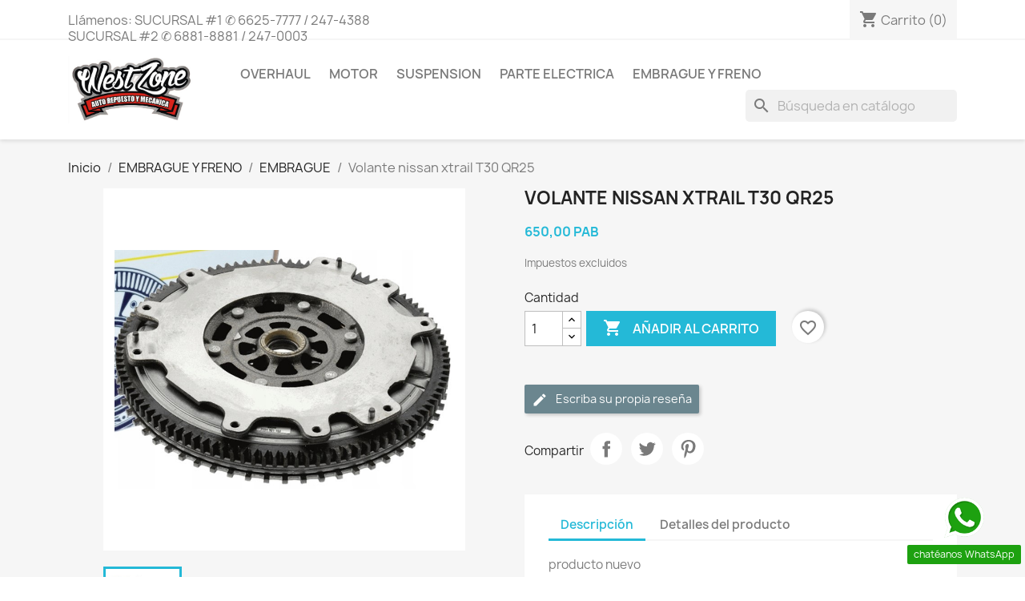

--- FILE ---
content_type: text/html; charset=utf-8
request_url: https://autorepuestoswestzone.com/embrague/207-volante-nissan-xtrail-t30-qr25.html
body_size: 16403
content:
<!doctype html>
<html lang="es-ES">

  <head>
    
      
  <meta charset="utf-8">


  <meta http-equiv="x-ua-compatible" content="ie=edge">



  <title>Volante nissan xtrail T30 QR25</title>
  
    
  
  <meta name="description" content="contactanos al 6625-7777">
  <meta name="keywords" content="">
        <link rel="canonical" href="https://autorepuestoswestzone.com/embrague/207-volante-nissan-xtrail-t30-qr25.html">
    
      
  
  
    <script type="application/ld+json">
  {
    "@context": "https://schema.org",
    "@type": "Organization",
    "name" : "Auto Repuestos West Zone",
    "url" : "https://autorepuestoswestzone.com/",
          "logo": {
        "@type": "ImageObject",
        "url":"https://autorepuestoswestzone.com/img/logo-1635525249.jpg"
      }
      }
</script>

<script type="application/ld+json">
  {
    "@context": "https://schema.org",
    "@type": "WebPage",
    "isPartOf": {
      "@type": "WebSite",
      "url":  "https://autorepuestoswestzone.com/",
      "name": "Auto Repuestos West Zone"
    },
    "name": "Volante nissan xtrail T30 QR25",
    "url":  "https://autorepuestoswestzone.com/embrague/207-volante-nissan-xtrail-t30-qr25.html"
  }
</script>


  <script type="application/ld+json">
    {
      "@context": "https://schema.org",
      "@type": "BreadcrumbList",
      "itemListElement": [
                  {
            "@type": "ListItem",
            "position": 1,
            "name": "Inicio",
            "item": "https://autorepuestoswestzone.com/"
          },                  {
            "@type": "ListItem",
            "position": 2,
            "name": "EMBRAGUE Y FRENO",
            "item": "https://autorepuestoswestzone.com/16-embrague-y-freno"
          },                  {
            "@type": "ListItem",
            "position": 3,
            "name": "EMBRAGUE",
            "item": "https://autorepuestoswestzone.com/21-embrague"
          },                  {
            "@type": "ListItem",
            "position": 4,
            "name": "Volante nissan xtrail T30 QR25",
            "item": "https://autorepuestoswestzone.com/embrague/207-volante-nissan-xtrail-t30-qr25.html"
          }              ]
    }
  </script>
  
  
  
  <script type="application/ld+json">
  {
    "@context": "https://schema.org/",
    "@type": "Product",
    "name": "Volante nissan xtrail T30 QR25",
    "description": "contactanos al 6625-7777",
    "category": "EMBRAGUE",
    "image" :"https://autorepuestoswestzone.com/282-home_default/volante-nissan-xtrail-t30-qr25.jpg",    "sku": "207",
    "mpn": "207"
        ,
    "brand": {
      "@type": "Thing",
      "name": "Auto Repuestos West Zone"
    }
                ,
    "offers": {
      "@type": "Offer",
      "priceCurrency": "PAB",
      "name": "Volante nissan xtrail T30 QR25",
      "price": "650",
      "url": "https://autorepuestoswestzone.com/embrague/207-volante-nissan-xtrail-t30-qr25.html",
      "priceValidUntil": "2026-02-03",
              "image": ["https://autorepuestoswestzone.com/282-large_default/volante-nissan-xtrail-t30-qr25.jpg"],
            "sku": "207",
      "mpn": "207",
                        "availability": "https://schema.org/InStock",
      "seller": {
        "@type": "Organization",
        "name": "Auto Repuestos West Zone"
      }
    }
      }
</script>

  
  
    
  

  
    <meta property="og:title" content="Volante nissan xtrail T30 QR25" />
    <meta property="og:description" content="contactanos al 6625-7777" />
    <meta property="og:url" content="https://autorepuestoswestzone.com/embrague/207-volante-nissan-xtrail-t30-qr25.html" />
    <meta property="og:site_name" content="Auto Repuestos West Zone" />
        



  <meta name="viewport" content="width=device-width, initial-scale=1">



  <link rel="icon" type="image/vnd.microsoft.icon" href="https://autorepuestoswestzone.com/img/favicon.ico?1635525249">
  <link rel="shortcut icon" type="image/x-icon" href="https://autorepuestoswestzone.com/img/favicon.ico?1635525249">



    <link rel="stylesheet" href="https://autorepuestoswestzone.com/themes/classic/assets/cache/theme-681edf11.css" type="text/css" media="all">




  

  <script type="text/javascript">
        var blockwishlistController = "https:\/\/autorepuestoswestzone.com\/module\/blockwishlist\/action";
        var mib_ascroll = 1;
        var mib_pause = 0;
        var mib_speed = 500;
        var prestashop = {"cart":{"products":[],"totals":{"total":{"type":"total","label":"Total","amount":0,"value":"0,00\u00a0PAB"},"total_including_tax":{"type":"total","label":"Total (impuestos incl.)","amount":0,"value":"0,00\u00a0PAB"},"total_excluding_tax":{"type":"total","label":"Total (impuestos excl.)","amount":0,"value":"0,00\u00a0PAB"}},"subtotals":{"products":{"type":"products","label":"Subtotal","amount":0,"value":"0,00\u00a0PAB"},"discounts":null,"shipping":{"type":"shipping","label":"Transporte","amount":0,"value":""},"tax":{"type":"tax","label":"Impuestos","amount":0,"value":"0,00\u00a0PAB"}},"products_count":0,"summary_string":"0 art\u00edculos","vouchers":{"allowed":0,"added":[]},"discounts":[],"minimalPurchase":0,"minimalPurchaseRequired":""},"currency":{"id":2,"name":"Balboa paname\u00f1o","iso_code":"PAB","iso_code_num":"590","sign":"PAB"},"customer":{"lastname":null,"firstname":null,"email":null,"birthday":null,"newsletter":null,"newsletter_date_add":null,"optin":null,"website":null,"company":null,"siret":null,"ape":null,"is_logged":false,"gender":{"type":null,"name":null},"addresses":[]},"language":{"name":"Espa\u00f1ol (Spanish)","iso_code":"es","locale":"es-ES","language_code":"es-es","is_rtl":"0","date_format_lite":"d\/m\/Y","date_format_full":"d\/m\/Y H:i:s","id":2},"page":{"title":"","canonical":"https:\/\/autorepuestoswestzone.com\/embrague\/207-volante-nissan-xtrail-t30-qr25.html","meta":{"title":"Volante nissan xtrail T30 QR25","description":"contactanos al 6625-7777","keywords":"","robots":"index"},"page_name":"product","body_classes":{"lang-es":true,"lang-rtl":false,"country-PA":true,"currency-PAB":true,"layout-full-width":true,"page-product":true,"tax-display-enabled":true,"product-id-207":true,"product-Volante nissan xtrail T30 QR25":true,"product-id-category-21":true,"product-id-manufacturer-0":true,"product-id-supplier-0":true,"product-available-for-order":true},"admin_notifications":[]},"shop":{"name":"Auto Repuestos West Zone","logo":"https:\/\/autorepuestoswestzone.com\/img\/logo-1635525249.jpg","stores_icon":"https:\/\/autorepuestoswestzone.com\/img\/logo_stores.png","favicon":"https:\/\/autorepuestoswestzone.com\/img\/favicon.ico"},"urls":{"base_url":"https:\/\/autorepuestoswestzone.com\/","current_url":"https:\/\/autorepuestoswestzone.com\/embrague\/207-volante-nissan-xtrail-t30-qr25.html","shop_domain_url":"https:\/\/autorepuestoswestzone.com","img_ps_url":"https:\/\/autorepuestoswestzone.com\/img\/","img_cat_url":"https:\/\/autorepuestoswestzone.com\/img\/c\/","img_lang_url":"https:\/\/autorepuestoswestzone.com\/img\/l\/","img_prod_url":"https:\/\/autorepuestoswestzone.com\/img\/p\/","img_manu_url":"https:\/\/autorepuestoswestzone.com\/img\/m\/","img_sup_url":"https:\/\/autorepuestoswestzone.com\/img\/su\/","img_ship_url":"https:\/\/autorepuestoswestzone.com\/img\/s\/","img_store_url":"https:\/\/autorepuestoswestzone.com\/img\/st\/","img_col_url":"https:\/\/autorepuestoswestzone.com\/img\/co\/","img_url":"https:\/\/autorepuestoswestzone.com\/themes\/classic\/assets\/img\/","css_url":"https:\/\/autorepuestoswestzone.com\/themes\/classic\/assets\/css\/","js_url":"https:\/\/autorepuestoswestzone.com\/themes\/classic\/assets\/js\/","pic_url":"https:\/\/autorepuestoswestzone.com\/upload\/","pages":{"address":"https:\/\/autorepuestoswestzone.com\/direccion","addresses":"https:\/\/autorepuestoswestzone.com\/direcciones","authentication":"https:\/\/autorepuestoswestzone.com\/iniciar-sesion","cart":"https:\/\/autorepuestoswestzone.com\/carrito","category":"https:\/\/autorepuestoswestzone.com\/index.php?controller=category","cms":"https:\/\/autorepuestoswestzone.com\/index.php?controller=cms","contact":"https:\/\/autorepuestoswestzone.com\/contactenos","discount":"https:\/\/autorepuestoswestzone.com\/descuento","guest_tracking":"https:\/\/autorepuestoswestzone.com\/seguimiento-pedido-invitado","history":"https:\/\/autorepuestoswestzone.com\/historial-compra","identity":"https:\/\/autorepuestoswestzone.com\/datos-personales","index":"https:\/\/autorepuestoswestzone.com\/","my_account":"https:\/\/autorepuestoswestzone.com\/mi-cuenta","order_confirmation":"https:\/\/autorepuestoswestzone.com\/confirmacion-pedido","order_detail":"https:\/\/autorepuestoswestzone.com\/index.php?controller=order-detail","order_follow":"https:\/\/autorepuestoswestzone.com\/seguimiento-pedido","order":"https:\/\/autorepuestoswestzone.com\/pedido","order_return":"https:\/\/autorepuestoswestzone.com\/index.php?controller=order-return","order_slip":"https:\/\/autorepuestoswestzone.com\/facturas-abono","pagenotfound":"https:\/\/autorepuestoswestzone.com\/pagina-no-encontrada","password":"https:\/\/autorepuestoswestzone.com\/recuperar-contrase\u00f1a","pdf_invoice":"https:\/\/autorepuestoswestzone.com\/index.php?controller=pdf-invoice","pdf_order_return":"https:\/\/autorepuestoswestzone.com\/index.php?controller=pdf-order-return","pdf_order_slip":"https:\/\/autorepuestoswestzone.com\/index.php?controller=pdf-order-slip","prices_drop":"https:\/\/autorepuestoswestzone.com\/productos-rebajados","product":"https:\/\/autorepuestoswestzone.com\/index.php?controller=product","search":"https:\/\/autorepuestoswestzone.com\/busqueda","sitemap":"https:\/\/autorepuestoswestzone.com\/mapa del sitio","stores":"https:\/\/autorepuestoswestzone.com\/tiendas","supplier":"https:\/\/autorepuestoswestzone.com\/proveedor","register":"https:\/\/autorepuestoswestzone.com\/iniciar-sesion?create_account=1","order_login":"https:\/\/autorepuestoswestzone.com\/pedido?login=1"},"alternative_langs":[],"theme_assets":"\/themes\/classic\/assets\/","actions":{"logout":"https:\/\/autorepuestoswestzone.com\/?mylogout="},"no_picture_image":{"bySize":{"small_default":{"url":"https:\/\/autorepuestoswestzone.com\/img\/p\/es-default-small_default.jpg","width":98,"height":98},"cart_default":{"url":"https:\/\/autorepuestoswestzone.com\/img\/p\/es-default-cart_default.jpg","width":125,"height":125},"home_default":{"url":"https:\/\/autorepuestoswestzone.com\/img\/p\/es-default-home_default.jpg","width":250,"height":250},"medium_default":{"url":"https:\/\/autorepuestoswestzone.com\/img\/p\/es-default-medium_default.jpg","width":452,"height":452},"large_default":{"url":"https:\/\/autorepuestoswestzone.com\/img\/p\/es-default-large_default.jpg","width":800,"height":800}},"small":{"url":"https:\/\/autorepuestoswestzone.com\/img\/p\/es-default-small_default.jpg","width":98,"height":98},"medium":{"url":"https:\/\/autorepuestoswestzone.com\/img\/p\/es-default-home_default.jpg","width":250,"height":250},"large":{"url":"https:\/\/autorepuestoswestzone.com\/img\/p\/es-default-large_default.jpg","width":800,"height":800},"legend":""}},"configuration":{"display_taxes_label":true,"display_prices_tax_incl":false,"is_catalog":false,"show_prices":true,"opt_in":{"partner":true},"quantity_discount":{"type":"discount","label":"Descuento unitario"},"voucher_enabled":0,"return_enabled":0},"field_required":[],"breadcrumb":{"links":[{"title":"Inicio","url":"https:\/\/autorepuestoswestzone.com\/"},{"title":"EMBRAGUE Y FRENO","url":"https:\/\/autorepuestoswestzone.com\/16-embrague-y-freno"},{"title":"EMBRAGUE","url":"https:\/\/autorepuestoswestzone.com\/21-embrague"},{"title":"Volante nissan xtrail T30 QR25","url":"https:\/\/autorepuestoswestzone.com\/embrague\/207-volante-nissan-xtrail-t30-qr25.html"}],"count":4},"link":{"protocol_link":"https:\/\/","protocol_content":"https:\/\/"},"time":1768856403,"static_token":"c89307d3442fbcc93af8a0863cf9da23","token":"66d0496672118792841a4534f286e56a","debug":true};
        var prestashopFacebookAjaxController = "https:\/\/autorepuestoswestzone.com\/module\/ps_facebook\/Ajax";
        var productsAlreadyTagged = [];
        var psemailsubscription_subscription = "https:\/\/autorepuestoswestzone.com\/module\/ps_emailsubscription\/subscription";
        var removeFromWishlistUrl = "https:\/\/autorepuestoswestzone.com\/module\/blockwishlist\/action?action=deleteProductFromWishlist";
        var wishlistAddProductToCartUrl = "https:\/\/autorepuestoswestzone.com\/module\/blockwishlist\/action?action=addProductToCart";
        var wishlistUrl = "https:\/\/autorepuestoswestzone.com\/module\/blockwishlist\/view";
      </script>



  <script type="text/javascript">
    var PH_INSTA_LINK_AJAX = "https://autorepuestoswestzone.com/module/ph_instagram/common";
    var PH_INSTA_TOKEN = "1c371a5a1f0d05734afdefefec489dfc";
</script>
<script type="text/javascript" src="/modules/ph_instagram/views/js/fancybox.js" defer="defer"></script>
<script type="text/javascript" src="/modules/ph_instagram/views/js/front.js" defer="defer"></script><!-- begin /home/u880362314/domains/autorepuestoswestzone.com/public_html/modules/paypal/views/templates/front/prefetch.tpl -->

<!-- end /home/u880362314/domains/autorepuestoswestzone.com/public_html/modules/paypal/views/templates/front/prefetch.tpl -->


    
  <meta property="og:type" content="product">
      <meta property="og:image" content="https://autorepuestoswestzone.com/282-large_default/volante-nissan-xtrail-t30-qr25.jpg">
  
      <meta property="product:pretax_price:amount" content="650">
    <meta property="product:pretax_price:currency" content="PAB">
    <meta property="product:price:amount" content="650">
    <meta property="product:price:currency" content="PAB">
    
  </head>

  <body id="product" class="lang-es country-pa currency-pab layout-full-width page-product tax-display-enabled product-id-207 product-volante-nissan-xtrail-t30-qr25 product-id-category-21 product-id-manufacturer-0 product-id-supplier-0 product-available-for-order">

    
      
    

    <main>
      
              

      <header id="header">
        
          
  <div class="header-banner">
    
  </div>



  <nav class="header-nav">
    <div class="container">
      <div class="row">
        <div class="hidden-sm-down">
          <div class="col-md-5 col-xs-12">
            <!-- begin /home/u880362314/domains/autorepuestoswestzone.com/public_html/themes/classic/modules/ps_contactinfo/nav.tpl --><div id="_desktop_contact_link">
  <div id="contact-link">
                Llámenos: <span>SUCURSAL #1 ✆ 6625-7777 / 247-4388  SUCURSAL #2 ✆ 6881-8881 / 247-0003</span>
      </div>
</div>
<!-- end /home/u880362314/domains/autorepuestoswestzone.com/public_html/themes/classic/modules/ps_contactinfo/nav.tpl -->
          </div>
          <div class="col-md-7 right-nav">
              <!-- begin /home/u880362314/domains/autorepuestoswestzone.com/public_html/themes/classic/modules/ps_shoppingcart/ps_shoppingcart.tpl --><div id="_desktop_cart">
  <div class="blockcart cart-preview inactive" data-refresh-url="//autorepuestoswestzone.com/module/ps_shoppingcart/ajax">
    <div class="header">
              <i class="material-icons shopping-cart" aria-hidden="true">shopping_cart</i>
        <span class="hidden-sm-down">Carrito</span>
        <span class="cart-products-count">(0)</span>
          </div>
  </div>
</div>
<!-- end /home/u880362314/domains/autorepuestoswestzone.com/public_html/themes/classic/modules/ps_shoppingcart/ps_shoppingcart.tpl -->
          </div>
        </div>
        <div class="hidden-md-up text-sm-center mobile">
          <div class="float-xs-left" id="menu-icon">
            <i class="material-icons d-inline">&#xE5D2;</i>
          </div>
          <div class="float-xs-right" id="_mobile_cart"></div>
          <div class="float-xs-right" id="_mobile_user_info"></div>
          <div class="top-logo" id="_mobile_logo"></div>
          <div class="clearfix"></div>
        </div>
      </div>
    </div>
  </nav>



  <div class="header-top">
    <div class="container">
       <div class="row">
        <div class="col-md-2 hidden-sm-down" id="_desktop_logo">
                                    
  <a href="https://autorepuestoswestzone.com/">
    <img
      class="logo img-fluid"
      src="https://autorepuestoswestzone.com/img/logo-1635525249.jpg"
      alt="Auto Repuestos West Zone"
      width="959"
      height="505">
  </a>

                              </div>
        <div class="header-top-right col-md-10 col-sm-12 position-static">
          <!-- begin /home/u880362314/domains/autorepuestoswestzone.com/public_html/themes/classic/modules/ps_mainmenu/ps_mainmenu.tpl -->

<div class="menu js-top-menu position-static hidden-sm-down" id="_desktop_top_menu">
    
          <ul class="top-menu" id="top-menu" data-depth="0">
                    <li class="category" id="category-6">
                          <a
                class="dropdown-item"
                href="https://autorepuestoswestzone.com/6-overhaul" data-depth="0"
                              >
                                                                      <span class="float-xs-right hidden-md-up">
                    <span data-target="#top_sub_menu_45111" data-toggle="collapse" class="navbar-toggler collapse-icons">
                      <i class="material-icons add">&#xE313;</i>
                      <i class="material-icons remove">&#xE316;</i>
                    </span>
                  </span>
                                OVERHAUL
              </a>
                            <div  class="popover sub-menu js-sub-menu collapse" id="top_sub_menu_45111">
                
          <ul class="top-menu"  data-depth="1">
                    <li class="category" id="category-10">
                          <a
                class="dropdown-item dropdown-submenu"
                href="https://autorepuestoswestzone.com/10-cabezote" data-depth="1"
                              >
                                                                      <span class="float-xs-right hidden-md-up">
                    <span data-target="#top_sub_menu_87915" data-toggle="collapse" class="navbar-toggler collapse-icons">
                      <i class="material-icons add">&#xE313;</i>
                      <i class="material-icons remove">&#xE316;</i>
                    </span>
                  </span>
                                Cabezote
              </a>
                            <div  class="collapse" id="top_sub_menu_87915">
                
          <ul class="top-menu"  data-depth="2">
                    <li class="category" id="category-47">
                          <a
                class="dropdown-item"
                href="https://autorepuestoswestzone.com/47-biela" data-depth="2"
                              >
                                Biela
              </a>
                          </li>
              </ul>
    
              </div>
                          </li>
                    <li class="category" id="category-17">
                          <a
                class="dropdown-item dropdown-submenu"
                href="https://autorepuestoswestzone.com/17-turbo" data-depth="1"
                              >
                                Turbo
              </a>
                          </li>
                    <li class="category" id="category-27">
                          <a
                class="dropdown-item dropdown-submenu"
                href="https://autorepuestoswestzone.com/27-ciguenal" data-depth="1"
                              >
                                cigueñal
              </a>
                          </li>
                    <li class="category" id="category-28">
                          <a
                class="dropdown-item dropdown-submenu"
                href="https://autorepuestoswestzone.com/28-tapa-valvula" data-depth="1"
                              >
                                Tapa valvula
              </a>
                          </li>
                    <li class="category" id="category-29">
                          <a
                class="dropdown-item dropdown-submenu"
                href="https://autorepuestoswestzone.com/29-correa-cadena" data-depth="1"
                              >
                                correa/cadena
              </a>
                          </li>
                    <li class="category" id="category-33">
                          <a
                class="dropdown-item dropdown-submenu"
                href="https://autorepuestoswestzone.com/33-arbol-leva" data-depth="1"
                              >
                                Arbol leva
              </a>
                          </li>
                    <li class="category" id="category-41">
                          <a
                class="dropdown-item dropdown-submenu"
                href="https://autorepuestoswestzone.com/41-linner-kit" data-depth="1"
                              >
                                LINNER KIT
              </a>
                          </li>
                    <li class="category" id="category-45">
                          <a
                class="dropdown-item dropdown-submenu"
                href="https://autorepuestoswestzone.com/45-bomba-aceite" data-depth="1"
                              >
                                bomba aceite
              </a>
                          </li>
              </ul>
    
              </div>
                          </li>
                    <li class="category" id="category-9">
                          <a
                class="dropdown-item"
                href="https://autorepuestoswestzone.com/9-motor" data-depth="0"
                              >
                                                                      <span class="float-xs-right hidden-md-up">
                    <span data-target="#top_sub_menu_49214" data-toggle="collapse" class="navbar-toggler collapse-icons">
                      <i class="material-icons add">&#xE313;</i>
                      <i class="material-icons remove">&#xE316;</i>
                    </span>
                  </span>
                                Motor
              </a>
                            <div  class="popover sub-menu js-sub-menu collapse" id="top_sub_menu_49214">
                
          <ul class="top-menu"  data-depth="1">
                    <li class="category" id="category-32">
                          <a
                class="dropdown-item dropdown-submenu"
                href="https://autorepuestoswestzone.com/32-radiador" data-depth="1"
                              >
                                radiador
              </a>
                          </li>
                    <li class="category" id="category-36">
                          <a
                class="dropdown-item dropdown-submenu"
                href="https://autorepuestoswestzone.com/36-tuberia-diesel" data-depth="1"
                              >
                                Tubería Diesel
              </a>
                          </li>
                    <li class="category" id="category-39">
                          <a
                class="dropdown-item dropdown-submenu"
                href="https://autorepuestoswestzone.com/39-tensor" data-depth="1"
                              >
                                TENSOR
              </a>
                          </li>
                    <li class="category" id="category-43">
                          <a
                class="dropdown-item dropdown-submenu"
                href="https://autorepuestoswestzone.com/43-carburador" data-depth="1"
                              >
                                Carburador
              </a>
                          </li>
              </ul>
    
              </div>
                          </li>
                    <li class="category" id="category-7">
                          <a
                class="dropdown-item"
                href="https://autorepuestoswestzone.com/7-suspension" data-depth="0"
                              >
                                                                      <span class="float-xs-right hidden-md-up">
                    <span data-target="#top_sub_menu_40958" data-toggle="collapse" class="navbar-toggler collapse-icons">
                      <i class="material-icons add">&#xE313;</i>
                      <i class="material-icons remove">&#xE316;</i>
                    </span>
                  </span>
                                Suspension
              </a>
                            <div  class="popover sub-menu js-sub-menu collapse" id="top_sub_menu_40958">
                
          <ul class="top-menu"  data-depth="1">
                    <li class="category" id="category-11">
                          <a
                class="dropdown-item dropdown-submenu"
                href="https://autorepuestoswestzone.com/11-caliper" data-depth="1"
                              >
                                Caliper
              </a>
                          </li>
                    <li class="category" id="category-12">
                          <a
                class="dropdown-item dropdown-submenu"
                href="https://autorepuestoswestzone.com/12-ejes" data-depth="1"
                              >
                                EJES
              </a>
                          </li>
                    <li class="category" id="category-13">
                          <a
                class="dropdown-item dropdown-submenu"
                href="https://autorepuestoswestzone.com/13-direccion" data-depth="1"
                              >
                                                                      <span class="float-xs-right hidden-md-up">
                    <span data-target="#top_sub_menu_27878" data-toggle="collapse" class="navbar-toggler collapse-icons">
                      <i class="material-icons add">&#xE313;</i>
                      <i class="material-icons remove">&#xE316;</i>
                    </span>
                  </span>
                                Dirección
              </a>
                            <div  class="collapse" id="top_sub_menu_27878">
                
          <ul class="top-menu"  data-depth="2">
                    <li class="category" id="category-42">
                          <a
                class="dropdown-item"
                href="https://autorepuestoswestzone.com/42-free-wheel" data-depth="2"
                              >
                                Free wheel
              </a>
                          </li>
              </ul>
    
              </div>
                          </li>
                    <li class="category" id="category-20">
                          <a
                class="dropdown-item dropdown-submenu"
                href="https://autorepuestoswestzone.com/20-cremallera" data-depth="1"
                              >
                                                                      <span class="float-xs-right hidden-md-up">
                    <span data-target="#top_sub_menu_34191" data-toggle="collapse" class="navbar-toggler collapse-icons">
                      <i class="material-icons add">&#xE313;</i>
                      <i class="material-icons remove">&#xE316;</i>
                    </span>
                  </span>
                                CREMALLERA
              </a>
                            <div  class="collapse" id="top_sub_menu_34191">
                
          <ul class="top-menu"  data-depth="2">
                    <li class="category" id="category-44">
                          <a
                class="dropdown-item"
                href="https://autorepuestoswestzone.com/44-bomba-p-s" data-depth="2"
                              >
                                BOMBA P/S
              </a>
                          </li>
              </ul>
    
              </div>
                          </li>
                    <li class="category" id="category-31">
                          <a
                class="dropdown-item dropdown-submenu"
                href="https://autorepuestoswestzone.com/31-amortiguador" data-depth="1"
                              >
                                AMORTIGUADOR
              </a>
                          </li>
                    <li class="category" id="category-37">
                          <a
                class="dropdown-item dropdown-submenu"
                href="https://autorepuestoswestzone.com/37-tijera" data-depth="1"
                              >
                                TIJERA
              </a>
                          </li>
                    <li class="category" id="category-40">
                          <a
                class="dropdown-item dropdown-submenu"
                href="https://autorepuestoswestzone.com/40-sensor-abs" data-depth="1"
                              >
                                Sensor ABS
              </a>
                          </li>
                    <li class="category" id="category-46">
                          <a
                class="dropdown-item dropdown-submenu"
                href="https://autorepuestoswestzone.com/46-muelle" data-depth="1"
                              >
                                MUELLE
              </a>
                          </li>
              </ul>
    
              </div>
                          </li>
                    <li class="category" id="category-8">
                          <a
                class="dropdown-item"
                href="https://autorepuestoswestzone.com/8-parte-electrica" data-depth="0"
                              >
                                                                      <span class="float-xs-right hidden-md-up">
                    <span data-target="#top_sub_menu_32634" data-toggle="collapse" class="navbar-toggler collapse-icons">
                      <i class="material-icons add">&#xE313;</i>
                      <i class="material-icons remove">&#xE316;</i>
                    </span>
                  </span>
                                Parte electrica
              </a>
                            <div  class="popover sub-menu js-sub-menu collapse" id="top_sub_menu_32634">
                
          <ul class="top-menu"  data-depth="1">
                    <li class="category" id="category-14">
                          <a
                class="dropdown-item dropdown-submenu"
                href="https://autorepuestoswestzone.com/14-sensor" data-depth="1"
                              >
                                sensor
              </a>
                          </li>
                    <li class="category" id="category-15">
                          <a
                class="dropdown-item dropdown-submenu"
                href="https://autorepuestoswestzone.com/15-bomba-gasolina" data-depth="1"
                              >
                                bomba gasolina
              </a>
                          </li>
                    <li class="category" id="category-18">
                          <a
                class="dropdown-item dropdown-submenu"
                href="https://autorepuestoswestzone.com/18-coil" data-depth="1"
                              >
                                Coil
              </a>
                          </li>
                    <li class="category" id="category-19">
                          <a
                class="dropdown-item dropdown-submenu"
                href="https://autorepuestoswestzone.com/19-compresor" data-depth="1"
                              >
                                Compresor
              </a>
                          </li>
                    <li class="category" id="category-22">
                          <a
                class="dropdown-item dropdown-submenu"
                href="https://autorepuestoswestzone.com/22-distribuidor" data-depth="1"
                              >
                                distribuidor
              </a>
                          </li>
                    <li class="category" id="category-24">
                          <a
                class="dropdown-item dropdown-submenu"
                href="https://autorepuestoswestzone.com/24-abanico-blower" data-depth="1"
                              >
                                ABANICO/BLOWER
              </a>
                          </li>
                    <li class="category" id="category-30">
                          <a
                class="dropdown-item dropdown-submenu"
                href="https://autorepuestoswestzone.com/30-electrico" data-depth="1"
                              >
                                electrico
              </a>
                          </li>
                    <li class="category" id="category-35">
                          <a
                class="dropdown-item dropdown-submenu"
                href="https://autorepuestoswestzone.com/35-yoyo" data-depth="1"
                              >
                                YOYO
              </a>
                          </li>
                    <li class="category" id="category-38">
                          <a
                class="dropdown-item dropdown-submenu"
                href="https://autorepuestoswestzone.com/38-alternador" data-depth="1"
                              >
                                ALTERNADOR
              </a>
                          </li>
              </ul>
    
              </div>
                          </li>
                    <li class="category" id="category-16">
                          <a
                class="dropdown-item"
                href="https://autorepuestoswestzone.com/16-embrague-y-freno" data-depth="0"
                              >
                                                                      <span class="float-xs-right hidden-md-up">
                    <span data-target="#top_sub_menu_37116" data-toggle="collapse" class="navbar-toggler collapse-icons">
                      <i class="material-icons add">&#xE313;</i>
                      <i class="material-icons remove">&#xE316;</i>
                    </span>
                  </span>
                                EMBRAGUE Y FRENO
              </a>
                            <div  class="popover sub-menu js-sub-menu collapse" id="top_sub_menu_37116">
                
          <ul class="top-menu"  data-depth="1">
                    <li class="category" id="category-21">
                          <a
                class="dropdown-item dropdown-submenu"
                href="https://autorepuestoswestzone.com/21-embrague" data-depth="1"
                              >
                                EMBRAGUE
              </a>
                          </li>
                    <li class="category" id="category-25">
                          <a
                class="dropdown-item dropdown-submenu"
                href="https://autorepuestoswestzone.com/25-transmision" data-depth="1"
                              >
                                TRANSMISIÓN
              </a>
                          </li>
                    <li class="category" id="category-26">
                          <a
                class="dropdown-item dropdown-submenu"
                href="https://autorepuestoswestzone.com/26-diferencial" data-depth="1"
                              >
                                DIFERENCIAL
              </a>
                          </li>
                    <li class="category" id="category-34">
                          <a
                class="dropdown-item dropdown-submenu"
                href="https://autorepuestoswestzone.com/34-freno" data-depth="1"
                              >
                                FRENO
              </a>
                          </li>
              </ul>
    
              </div>
                          </li>
              </ul>
    
    <div class="clearfix"></div>
</div>
<!-- end /home/u880362314/domains/autorepuestoswestzone.com/public_html/themes/classic/modules/ps_mainmenu/ps_mainmenu.tpl --><!-- begin /home/u880362314/domains/autorepuestoswestzone.com/public_html/modules/ps_searchbar/ps_searchbar.tpl -->
<div id="search_widget" class="search-widgets" data-search-controller-url="//autorepuestoswestzone.com/busqueda">
  <form method="get" action="//autorepuestoswestzone.com/busqueda">
    <input type="hidden" name="controller" value="search">
    <i class="material-icons search" aria-hidden="true">search</i>
    <input type="text" name="s" value="" placeholder="Búsqueda en catálogo" aria-label="Buscar">
    <i class="material-icons clear" aria-hidden="true">clear</i>
  </form>
</div>
<!-- end /home/u880362314/domains/autorepuestoswestzone.com/public_html/modules/ps_searchbar/ps_searchbar.tpl -->
        </div>
      </div>
      <div id="mobile_top_menu_wrapper" class="row hidden-md-up" style="display:none;">
        <div class="js-top-menu mobile" id="_mobile_top_menu"></div>
        <div class="js-top-menu-bottom">
          <div id="_mobile_currency_selector"></div>
          <div id="_mobile_language_selector"></div>
          <div id="_mobile_contact_link"></div>
        </div>
      </div>
    </div>
  </div>
  

        
      </header>

      <section id="wrapper">
        
          
<aside id="notifications">
  <div class="container">
    
    
    
      </div>
</aside>
        

        
        <div class="container">
          
            <nav data-depth="4" class="breadcrumb hidden-sm-down">
  <ol>
    
              
          <li>
                          <a href="https://autorepuestoswestzone.com/"><span>Inicio</span></a>
                      </li>
        
              
          <li>
                          <a href="https://autorepuestoswestzone.com/16-embrague-y-freno"><span>EMBRAGUE Y FRENO</span></a>
                      </li>
        
              
          <li>
                          <a href="https://autorepuestoswestzone.com/21-embrague"><span>EMBRAGUE</span></a>
                      </li>
        
              
          <li>
                          <span>Volante nissan xtrail T30 QR25</span>
                      </li>
        
          
  </ol>
</nav>
          

          

          
  <div id="content-wrapper" class="js-content-wrapper">
    
    

  <section id="main">
    <meta content="https://autorepuestoswestzone.com/embrague/207-volante-nissan-xtrail-t30-qr25.html">

    <div class="row product-container js-product-container">
      <div class="col-md-6">
        
          <section class="page-content" id="content">
            
              
    <ul class="product-flags js-product-flags">
            </ul>


              
                <div class="images-container js-images-container">
  
    <div class="product-cover">
              <img
          class="js-qv-product-cover img-fluid"
          src="https://autorepuestoswestzone.com/282-large_default/volante-nissan-xtrail-t30-qr25.jpg"
                      alt="Volante nissan xtrail T30 QR25"
                    loading="lazy"
          width="800"
          height="800"
        >
        <div class="layer hidden-sm-down" data-toggle="modal" data-target="#product-modal">
          <i class="material-icons zoom-in">search</i>
        </div>
          </div>
  

  
    <div class="js-qv-mask mask">
      <ul class="product-images js-qv-product-images">
                  <li class="thumb-container js-thumb-container">
            <img
              class="thumb js-thumb  selected js-thumb-selected "
              data-image-medium-src="https://autorepuestoswestzone.com/282-medium_default/volante-nissan-xtrail-t30-qr25.jpg"
              data-image-large-src="https://autorepuestoswestzone.com/282-large_default/volante-nissan-xtrail-t30-qr25.jpg"
              src="https://autorepuestoswestzone.com/282-small_default/volante-nissan-xtrail-t30-qr25.jpg"
                              alt="Volante nissan xtrail T30 QR25"
                            loading="lazy"
              width="98"
              height="98"
            >
          </li>
              </ul>
    </div>
  

</div>
              
              <div class="scroll-box-arrows">
                <i class="material-icons left">&#xE314;</i>
                <i class="material-icons right">&#xE315;</i>
              </div>

            
          </section>
        
        </div>
        <div class="col-md-6">
          
            
              <h1 class="h1">Volante nissan xtrail T30 QR25</h1>
            
          
          
              <div class="product-prices js-product-prices">
    
          

    
      <div
        class="product-price h5 ">

        <div class="current-price">
          <span class='current-price-value' content="695.5">
                                      650,00 PAB
                      </span>

                  </div>

        
                  
      </div>
    

    
          

    
          

    
          

    

    <div class="tax-shipping-delivery-label">
              Impuestos excluidos
            
      
                                          </div>
  </div>
          

          <div class="product-information">
            
              <div id="product-description-short-207" class="product-description"></div>
            

            
            <div class="product-actions js-product-actions">
              
                <form action="https://autorepuestoswestzone.com/carrito" method="post" id="add-to-cart-or-refresh">
                  <input type="hidden" name="token" value="c89307d3442fbcc93af8a0863cf9da23">
                  <input type="hidden" name="id_product" value="207" id="product_page_product_id">
                  <input type="hidden" name="id_customization" value="0" id="product_customization_id" class="js-product-customization-id">

                  
                    <div class="product-variants js-product-variants">
  </div>
                  

                  
                                      

                  
                    <section class="product-discounts js-product-discounts">
  </section>
                  

                  
                    <div class="product-add-to-cart js-product-add-to-cart">
      <span class="control-label">Cantidad</span>

    
      <div class="product-quantity clearfix">
        <div class="qty">
          <input
            type="number"
            name="qty"
            id="quantity_wanted"
            inputmode="numeric"
            pattern="[0-9]*"
                          value="1"
              min="1"
                        class="input-group"
            aria-label="Cantidad"
          >
        </div>

        <div class="add">
          <button
            class="btn btn-primary add-to-cart"
            data-button-action="add-to-cart"
            type="submit"
                      >
            <i class="material-icons shopping-cart">&#xE547;</i>
            Añadir al carrito
          </button>
        </div>

        <!-- begin /home/u880362314/domains/autorepuestoswestzone.com/public_html/modules/blockwishlist/views/templates/hook/product/add-button.tpl --><div
  class="wishlist-button"
  data-url="https://autorepuestoswestzone.com/module/blockwishlist/action?action=deleteProductFromWishlist"
  data-product-id="207"
  data-product-attribute-id="0"
  data-is-logged=""
  data-list-id="1"
  data-checked="true"
  data-is-product="true"
></div>

<!-- end /home/u880362314/domains/autorepuestoswestzone.com/public_html/modules/blockwishlist/views/templates/hook/product/add-button.tpl -->
      </div>
    

    
      <span id="product-availability" class="js-product-availability">
              </span>
    

    
      <p class="product-minimal-quantity js-product-minimal-quantity">
              </p>
    
  </div>
                  

                  
                    <div class="product-additional-info js-product-additional-info">
  <!-- begin /home/u880362314/domains/autorepuestoswestzone.com/public_html/modules/productcomments/views/templates/hook/product-additional-info.tpl -->
<div class="product-comments-additional-info">
            <button class="btn btn-comment post-product-comment">
        <i class="material-icons edit" data-icon="edit"></i>
        Escriba su propia reseña
      </button>
      </div>
<!-- end /home/u880362314/domains/autorepuestoswestzone.com/public_html/modules/productcomments/views/templates/hook/product-additional-info.tpl --><!-- begin /home/u880362314/domains/autorepuestoswestzone.com/public_html/themes/classic/modules/ps_sharebuttons/views/templates/hook/ps_sharebuttons.tpl -->

      <div class="social-sharing">
      <span>Compartir</span>
      <ul>
                  <li class="facebook icon-gray"><a href="https://www.facebook.com/sharer.php?u=https%3A%2F%2Fautorepuestoswestzone.com%2Fembrague%2F207-volante-nissan-xtrail-t30-qr25.html" class="text-hide" title="Compartir" target="_blank" rel="noopener noreferrer">Compartir</a></li>
                  <li class="twitter icon-gray"><a href="https://twitter.com/intent/tweet?text=Volante+nissan+xtrail+T30+QR25 https%3A%2F%2Fautorepuestoswestzone.com%2Fembrague%2F207-volante-nissan-xtrail-t30-qr25.html" class="text-hide" title="Tuitear" target="_blank" rel="noopener noreferrer">Tuitear</a></li>
                  <li class="pinterest icon-gray"><a href="https://www.pinterest.com/pin/create/button/?media=https%3A%2F%2Fautorepuestoswestzone.com%2F282%2Fvolante-nissan-xtrail-t30-qr25.jpg&amp;url=https%3A%2F%2Fautorepuestoswestzone.com%2Fembrague%2F207-volante-nissan-xtrail-t30-qr25.html" class="text-hide" title="Pinterest" target="_blank" rel="noopener noreferrer">Pinterest</a></li>
              </ul>
    </div>
  
<!-- end /home/u880362314/domains/autorepuestoswestzone.com/public_html/themes/classic/modules/ps_sharebuttons/views/templates/hook/ps_sharebuttons.tpl -->
</div>
                  

                                    
                </form>
              

            </div>

            
              
            

            
              <div class="tabs">
                <ul class="nav nav-tabs" role="tablist">
                                      <li class="nav-item">
                       <a
                         class="nav-link active js-product-nav-active"
                         data-toggle="tab"
                         href="#description"
                         role="tab"
                         aria-controls="description"
                          aria-selected="true">Descripción</a>
                    </li>
                                    <li class="nav-item">
                    <a
                      class="nav-link"
                      data-toggle="tab"
                      href="#product-details"
                      role="tab"
                      aria-controls="product-details"
                      >Detalles del producto</a>
                  </li>
                                                    </ul>

                <div class="tab-content" id="tab-content">
                 <div class="tab-pane fade in active js-product-tab-active" id="description" role="tabpanel">
                   
                     <div class="product-description"><p>producto nuevo </p>
<p>marca japones </p>
<p>enviamos a domicilio</p></div>
                   
                 </div>

                 
                   <div class="js-product-details tab-pane fade"
     id="product-details"
     data-product="{&quot;id_shop_default&quot;:&quot;1&quot;,&quot;id_manufacturer&quot;:&quot;0&quot;,&quot;id_supplier&quot;:&quot;0&quot;,&quot;reference&quot;:&quot;&quot;,&quot;is_virtual&quot;:&quot;0&quot;,&quot;delivery_in_stock&quot;:&quot;&quot;,&quot;delivery_out_stock&quot;:&quot;&quot;,&quot;id_category_default&quot;:&quot;21&quot;,&quot;on_sale&quot;:&quot;0&quot;,&quot;online_only&quot;:&quot;0&quot;,&quot;ecotax&quot;:0,&quot;minimal_quantity&quot;:&quot;1&quot;,&quot;low_stock_threshold&quot;:null,&quot;low_stock_alert&quot;:&quot;0&quot;,&quot;price&quot;:&quot;650,00\u00a0PAB&quot;,&quot;unity&quot;:&quot;&quot;,&quot;unit_price_ratio&quot;:&quot;0.000000&quot;,&quot;additional_shipping_cost&quot;:&quot;0.000000&quot;,&quot;customizable&quot;:&quot;0&quot;,&quot;text_fields&quot;:&quot;0&quot;,&quot;uploadable_files&quot;:&quot;0&quot;,&quot;redirect_type&quot;:&quot;404&quot;,&quot;id_type_redirected&quot;:&quot;0&quot;,&quot;available_for_order&quot;:&quot;1&quot;,&quot;available_date&quot;:&quot;0000-00-00&quot;,&quot;show_condition&quot;:&quot;0&quot;,&quot;condition&quot;:&quot;new&quot;,&quot;show_price&quot;:&quot;1&quot;,&quot;indexed&quot;:&quot;1&quot;,&quot;visibility&quot;:&quot;both&quot;,&quot;cache_default_attribute&quot;:&quot;0&quot;,&quot;advanced_stock_management&quot;:&quot;0&quot;,&quot;date_add&quot;:&quot;2023-01-20 10:22:16&quot;,&quot;date_upd&quot;:&quot;2023-01-20 10:26:10&quot;,&quot;pack_stock_type&quot;:&quot;3&quot;,&quot;meta_description&quot;:&quot;contactanos al 6625-7777&quot;,&quot;meta_keywords&quot;:&quot;&quot;,&quot;meta_title&quot;:&quot;&quot;,&quot;link_rewrite&quot;:&quot;volante-nissan-xtrail-t30-qr25&quot;,&quot;name&quot;:&quot;Volante nissan xtrail T30 QR25&quot;,&quot;description&quot;:&quot;&lt;p&gt;producto nuevo\u00a0&lt;\/p&gt;\n&lt;p&gt;marca japones\u00a0&lt;\/p&gt;\n&lt;p&gt;enviamos a domicilio&lt;\/p&gt;&quot;,&quot;description_short&quot;:&quot;&quot;,&quot;available_now&quot;:&quot;&quot;,&quot;available_later&quot;:&quot;&quot;,&quot;id&quot;:207,&quot;id_product&quot;:207,&quot;out_of_stock&quot;:2,&quot;new&quot;:0,&quot;id_product_attribute&quot;:&quot;0&quot;,&quot;quantity_wanted&quot;:1,&quot;extraContent&quot;:[],&quot;allow_oosp&quot;:0,&quot;category&quot;:&quot;embrague&quot;,&quot;category_name&quot;:&quot;EMBRAGUE&quot;,&quot;link&quot;:&quot;https:\/\/autorepuestoswestzone.com\/embrague\/207-volante-nissan-xtrail-t30-qr25.html&quot;,&quot;attribute_price&quot;:0,&quot;price_tax_exc&quot;:650,&quot;price_without_reduction&quot;:650,&quot;reduction&quot;:0,&quot;specific_prices&quot;:[],&quot;quantity&quot;:3,&quot;quantity_all_versions&quot;:3,&quot;id_image&quot;:&quot;es-default&quot;,&quot;features&quot;:[],&quot;attachments&quot;:[],&quot;virtual&quot;:0,&quot;pack&quot;:0,&quot;packItems&quot;:[],&quot;nopackprice&quot;:0,&quot;customization_required&quot;:false,&quot;rate&quot;:7,&quot;tax_name&quot;:&quot;ITBMS 7%&quot;,&quot;ecotax_rate&quot;:0,&quot;unit_price&quot;:&quot;&quot;,&quot;customizations&quot;:{&quot;fields&quot;:[]},&quot;id_customization&quot;:0,&quot;is_customizable&quot;:false,&quot;show_quantities&quot;:false,&quot;quantity_label&quot;:&quot;Art\u00edculos&quot;,&quot;quantity_discounts&quot;:[],&quot;customer_group_discount&quot;:0,&quot;images&quot;:[{&quot;bySize&quot;:{&quot;small_default&quot;:{&quot;url&quot;:&quot;https:\/\/autorepuestoswestzone.com\/282-small_default\/volante-nissan-xtrail-t30-qr25.jpg&quot;,&quot;width&quot;:98,&quot;height&quot;:98},&quot;cart_default&quot;:{&quot;url&quot;:&quot;https:\/\/autorepuestoswestzone.com\/282-cart_default\/volante-nissan-xtrail-t30-qr25.jpg&quot;,&quot;width&quot;:125,&quot;height&quot;:125},&quot;home_default&quot;:{&quot;url&quot;:&quot;https:\/\/autorepuestoswestzone.com\/282-home_default\/volante-nissan-xtrail-t30-qr25.jpg&quot;,&quot;width&quot;:250,&quot;height&quot;:250},&quot;medium_default&quot;:{&quot;url&quot;:&quot;https:\/\/autorepuestoswestzone.com\/282-medium_default\/volante-nissan-xtrail-t30-qr25.jpg&quot;,&quot;width&quot;:452,&quot;height&quot;:452},&quot;large_default&quot;:{&quot;url&quot;:&quot;https:\/\/autorepuestoswestzone.com\/282-large_default\/volante-nissan-xtrail-t30-qr25.jpg&quot;,&quot;width&quot;:800,&quot;height&quot;:800}},&quot;small&quot;:{&quot;url&quot;:&quot;https:\/\/autorepuestoswestzone.com\/282-small_default\/volante-nissan-xtrail-t30-qr25.jpg&quot;,&quot;width&quot;:98,&quot;height&quot;:98},&quot;medium&quot;:{&quot;url&quot;:&quot;https:\/\/autorepuestoswestzone.com\/282-home_default\/volante-nissan-xtrail-t30-qr25.jpg&quot;,&quot;width&quot;:250,&quot;height&quot;:250},&quot;large&quot;:{&quot;url&quot;:&quot;https:\/\/autorepuestoswestzone.com\/282-large_default\/volante-nissan-xtrail-t30-qr25.jpg&quot;,&quot;width&quot;:800,&quot;height&quot;:800},&quot;legend&quot;:&quot;&quot;,&quot;id_image&quot;:&quot;282&quot;,&quot;cover&quot;:&quot;1&quot;,&quot;position&quot;:&quot;1&quot;,&quot;associatedVariants&quot;:[]}],&quot;cover&quot;:{&quot;bySize&quot;:{&quot;small_default&quot;:{&quot;url&quot;:&quot;https:\/\/autorepuestoswestzone.com\/282-small_default\/volante-nissan-xtrail-t30-qr25.jpg&quot;,&quot;width&quot;:98,&quot;height&quot;:98},&quot;cart_default&quot;:{&quot;url&quot;:&quot;https:\/\/autorepuestoswestzone.com\/282-cart_default\/volante-nissan-xtrail-t30-qr25.jpg&quot;,&quot;width&quot;:125,&quot;height&quot;:125},&quot;home_default&quot;:{&quot;url&quot;:&quot;https:\/\/autorepuestoswestzone.com\/282-home_default\/volante-nissan-xtrail-t30-qr25.jpg&quot;,&quot;width&quot;:250,&quot;height&quot;:250},&quot;medium_default&quot;:{&quot;url&quot;:&quot;https:\/\/autorepuestoswestzone.com\/282-medium_default\/volante-nissan-xtrail-t30-qr25.jpg&quot;,&quot;width&quot;:452,&quot;height&quot;:452},&quot;large_default&quot;:{&quot;url&quot;:&quot;https:\/\/autorepuestoswestzone.com\/282-large_default\/volante-nissan-xtrail-t30-qr25.jpg&quot;,&quot;width&quot;:800,&quot;height&quot;:800}},&quot;small&quot;:{&quot;url&quot;:&quot;https:\/\/autorepuestoswestzone.com\/282-small_default\/volante-nissan-xtrail-t30-qr25.jpg&quot;,&quot;width&quot;:98,&quot;height&quot;:98},&quot;medium&quot;:{&quot;url&quot;:&quot;https:\/\/autorepuestoswestzone.com\/282-home_default\/volante-nissan-xtrail-t30-qr25.jpg&quot;,&quot;width&quot;:250,&quot;height&quot;:250},&quot;large&quot;:{&quot;url&quot;:&quot;https:\/\/autorepuestoswestzone.com\/282-large_default\/volante-nissan-xtrail-t30-qr25.jpg&quot;,&quot;width&quot;:800,&quot;height&quot;:800},&quot;legend&quot;:&quot;&quot;,&quot;id_image&quot;:&quot;282&quot;,&quot;cover&quot;:&quot;1&quot;,&quot;position&quot;:&quot;1&quot;,&quot;associatedVariants&quot;:[]},&quot;has_discount&quot;:false,&quot;discount_type&quot;:null,&quot;discount_percentage&quot;:null,&quot;discount_percentage_absolute&quot;:null,&quot;discount_amount&quot;:null,&quot;discount_amount_to_display&quot;:null,&quot;price_amount&quot;:650,&quot;unit_price_full&quot;:&quot;&quot;,&quot;show_availability&quot;:true,&quot;availability_date&quot;:null,&quot;availability_message&quot;:&quot;&quot;,&quot;availability&quot;:&quot;available&quot;}"
     role="tabpanel"
  >
  
          

  
      

  
      

  
    <div class="product-out-of-stock">
      
    </div>
  

  
      

    
      

  
      
</div>
                 

                 
                                    

                               </div>
            </div>
          
        </div>
      </div>
    </div>

    
          

    
      <!-- begin /home/u880362314/domains/autorepuestoswestzone.com/public_html/themes/classic/modules/ps_categoryproducts/views/templates/hook/ps_categoryproducts.tpl --><section class="featured-products clearfix mt-3">
  <h2>
          16 otros productos en la misma categoría:
      </h2>
  

<div class="products">
            
<div class="js-product product col-xs-12 col-sm-6 col-lg-4 col-xl-3">
  <article class="product-miniature js-product-miniature" data-id-product="1123" data-id-product-attribute="0">
    <div class="thumbnail-container">
      <div class="thumbnail-top">
        
                      <a href="https://autorepuestoswestzone.com/embrague/1123-kit-de-plato-disco-de-clutch-y-balinera-hidraulica-hyundai-tucson-ix-sportage-20-.html" class="thumbnail product-thumbnail">
              <img
                src="https://autorepuestoswestzone.com/1144-home_default/kit-de-plato-disco-de-clutch-y-balinera-hidraulica-hyundai-tucson-ix-sportage-20-.jpg"
                alt="kit de plato disco de..."
                loading="lazy"
                data-full-size-image-url="https://autorepuestoswestzone.com/1144-large_default/kit-de-plato-disco-de-clutch-y-balinera-hidraulica-hyundai-tucson-ix-sportage-20-.jpg"
                width="250"
                height="250"
              />
            </a>
                  

        <div class="highlighted-informations no-variants">
          
            <a class="quick-view js-quick-view" href="#" data-link-action="quickview">
              <i class="material-icons search">&#xE8B6;</i> Vista rápida
            </a>
          

          
                      
        </div>
      </div>

      <div class="product-description">
        
                      <h2 class="h3 product-title"><a href="https://autorepuestoswestzone.com/embrague/1123-kit-de-plato-disco-de-clutch-y-balinera-hidraulica-hyundai-tucson-ix-sportage-20-.html" content="https://autorepuestoswestzone.com/embrague/1123-kit-de-plato-disco-de-clutch-y-balinera-hidraulica-hyundai-tucson-ix-sportage-20-.html">kit de plato disco de...</a></h2>
                  

        
                      <div class="product-price-and-shipping">
              
              

              <span class="price" aria-label="Precio">
                                                  360,00 PAB
                              </span>

              

              
            </div>
                  

        
          <!-- begin /home/u880362314/domains/autorepuestoswestzone.com/public_html/modules/productcomments/views/templates/hook/product-list-reviews.tpl -->

<div class="product-list-reviews" data-id="1123" data-url="https://autorepuestoswestzone.com/module/productcomments/CommentGrade">
  <div class="grade-stars small-stars"></div>
  <div class="comments-nb"></div>
</div>
<!-- end /home/u880362314/domains/autorepuestoswestzone.com/public_html/modules/productcomments/views/templates/hook/product-list-reviews.tpl -->
        
      </div>

      
    <ul class="product-flags js-product-flags">
            </ul>

    </div>
  </article>
</div>

            
<div class="js-product product col-xs-12 col-sm-6 col-lg-4 col-xl-3">
  <article class="product-miniature js-product-miniature" data-id-product="127" data-id-product-attribute="0">
    <div class="thumbnail-container">
      <div class="thumbnail-top">
        
                      <a href="https://autorepuestoswestzone.com/embrague/127-volante-nissan-frontier-yd25-navara.html" class="thumbnail product-thumbnail">
              <img
                src="https://autorepuestoswestzone.com/197-home_default/volante-nissan-frontier-yd25-navara.jpg"
                alt="VOLANTE NISSAN FRONTIER..."
                loading="lazy"
                data-full-size-image-url="https://autorepuestoswestzone.com/197-large_default/volante-nissan-frontier-yd25-navara.jpg"
                width="250"
                height="250"
              />
            </a>
                  

        <div class="highlighted-informations no-variants">
          
            <a class="quick-view js-quick-view" href="#" data-link-action="quickview">
              <i class="material-icons search">&#xE8B6;</i> Vista rápida
            </a>
          

          
                      
        </div>
      </div>

      <div class="product-description">
        
                      <h2 class="h3 product-title"><a href="https://autorepuestoswestzone.com/embrague/127-volante-nissan-frontier-yd25-navara.html" content="https://autorepuestoswestzone.com/embrague/127-volante-nissan-frontier-yd25-navara.html">VOLANTE NISSAN FRONTIER...</a></h2>
                  

        
                      <div class="product-price-and-shipping">
              
              

              <span class="price" aria-label="Precio">
                                                  500,00 PAB
                              </span>

              

              
            </div>
                  

        
          <!-- begin /home/u880362314/domains/autorepuestoswestzone.com/public_html/modules/productcomments/views/templates/hook/product-list-reviews.tpl -->

<div class="product-list-reviews" data-id="127" data-url="https://autorepuestoswestzone.com/module/productcomments/CommentGrade">
  <div class="grade-stars small-stars"></div>
  <div class="comments-nb"></div>
</div>
<!-- end /home/u880362314/domains/autorepuestoswestzone.com/public_html/modules/productcomments/views/templates/hook/product-list-reviews.tpl -->
        
      </div>

      
    <ul class="product-flags js-product-flags">
            </ul>

    </div>
  </article>
</div>

            
<div class="js-product product col-xs-12 col-sm-6 col-lg-4 col-xl-3">
  <article class="product-miniature js-product-miniature" data-id-product="426" data-id-product-attribute="0">
    <div class="thumbnail-container">
      <div class="thumbnail-top">
        
                      <a href="https://autorepuestoswestzone.com/freno/426-bomba-freno-suzuki-alto-celerio-.html" class="thumbnail product-thumbnail">
              <img
                src="https://autorepuestoswestzone.com/532-home_default/bomba-freno-suzuki-alto-celerio-.jpg"
                alt="BOMBA FRENO SUZUKI ALTO..."
                loading="lazy"
                data-full-size-image-url="https://autorepuestoswestzone.com/532-large_default/bomba-freno-suzuki-alto-celerio-.jpg"
                width="250"
                height="250"
              />
            </a>
                  

        <div class="highlighted-informations no-variants">
          
            <a class="quick-view js-quick-view" href="#" data-link-action="quickview">
              <i class="material-icons search">&#xE8B6;</i> Vista rápida
            </a>
          

          
                      
        </div>
      </div>

      <div class="product-description">
        
                      <h2 class="h3 product-title"><a href="https://autorepuestoswestzone.com/freno/426-bomba-freno-suzuki-alto-celerio-.html" content="https://autorepuestoswestzone.com/freno/426-bomba-freno-suzuki-alto-celerio-.html">BOMBA FRENO SUZUKI ALTO...</a></h2>
                  

        
                      <div class="product-price-and-shipping">
              
              

              <span class="price" aria-label="Precio">
                                                  115,00 PAB
                              </span>

              

              
            </div>
                  

        
          <!-- begin /home/u880362314/domains/autorepuestoswestzone.com/public_html/modules/productcomments/views/templates/hook/product-list-reviews.tpl -->

<div class="product-list-reviews" data-id="426" data-url="https://autorepuestoswestzone.com/module/productcomments/CommentGrade">
  <div class="grade-stars small-stars"></div>
  <div class="comments-nb"></div>
</div>
<!-- end /home/u880362314/domains/autorepuestoswestzone.com/public_html/modules/productcomments/views/templates/hook/product-list-reviews.tpl -->
        
      </div>

      
    <ul class="product-flags js-product-flags">
            </ul>

    </div>
  </article>
</div>

            
<div class="js-product product col-xs-12 col-sm-6 col-lg-4 col-xl-3">
  <article class="product-miniature js-product-miniature" data-id-product="72" data-id-product-attribute="0">
    <div class="thumbnail-container">
      <div class="thumbnail-top">
        
                      <a href="https://autorepuestoswestzone.com/embrague/72-volante-disco-plato-presion-nissan-qashqai-sentra-b16-hr16.html" class="thumbnail product-thumbnail">
              <img
                src="https://autorepuestoswestzone.com/116-home_default/volante-disco-plato-presion-nissan-qashqai-sentra-b16-hr16.jpg"
                alt="Volante/ disco/ plato..."
                loading="lazy"
                data-full-size-image-url="https://autorepuestoswestzone.com/116-large_default/volante-disco-plato-presion-nissan-qashqai-sentra-b16-hr16.jpg"
                width="250"
                height="250"
              />
            </a>
                  

        <div class="highlighted-informations no-variants">
          
            <a class="quick-view js-quick-view" href="#" data-link-action="quickview">
              <i class="material-icons search">&#xE8B6;</i> Vista rápida
            </a>
          

          
                      
        </div>
      </div>

      <div class="product-description">
        
                      <h2 class="h3 product-title"><a href="https://autorepuestoswestzone.com/embrague/72-volante-disco-plato-presion-nissan-qashqai-sentra-b16-hr16.html" content="https://autorepuestoswestzone.com/embrague/72-volante-disco-plato-presion-nissan-qashqai-sentra-b16-hr16.html">Volante/ disco/ plato...</a></h2>
                  

        
                      <div class="product-price-and-shipping">
              
              

              <span class="price" aria-label="Precio">
                                                  650,00 PAB
                              </span>

              

              
            </div>
                  

        
          <!-- begin /home/u880362314/domains/autorepuestoswestzone.com/public_html/modules/productcomments/views/templates/hook/product-list-reviews.tpl -->

<div class="product-list-reviews" data-id="72" data-url="https://autorepuestoswestzone.com/module/productcomments/CommentGrade">
  <div class="grade-stars small-stars"></div>
  <div class="comments-nb"></div>
</div>
<!-- end /home/u880362314/domains/autorepuestoswestzone.com/public_html/modules/productcomments/views/templates/hook/product-list-reviews.tpl -->
        
      </div>

      
    <ul class="product-flags js-product-flags">
            </ul>

    </div>
  </article>
</div>

            
<div class="js-product product col-xs-12 col-sm-6 col-lg-4 col-xl-3">
  <article class="product-miniature js-product-miniature" data-id-product="1171" data-id-product-attribute="0">
    <div class="thumbnail-container">
      <div class="thumbnail-top">
        
                      <a href="https://autorepuestoswestzone.com/embrague/1171-kit-plato-disco-clutch-hyundai-santafe-06-.html" class="thumbnail product-thumbnail">
              <img
                src="https://autorepuestoswestzone.com/1192-home_default/kit-plato-disco-clutch-hyundai-santafe-06-.jpg"
                alt="Kit plato disco clutch..."
                loading="lazy"
                data-full-size-image-url="https://autorepuestoswestzone.com/1192-large_default/kit-plato-disco-clutch-hyundai-santafe-06-.jpg"
                width="250"
                height="250"
              />
            </a>
                  

        <div class="highlighted-informations no-variants">
          
            <a class="quick-view js-quick-view" href="#" data-link-action="quickview">
              <i class="material-icons search">&#xE8B6;</i> Vista rápida
            </a>
          

          
                      
        </div>
      </div>

      <div class="product-description">
        
                      <h2 class="h3 product-title"><a href="https://autorepuestoswestzone.com/embrague/1171-kit-plato-disco-clutch-hyundai-santafe-06-.html" content="https://autorepuestoswestzone.com/embrague/1171-kit-plato-disco-clutch-hyundai-santafe-06-.html">Kit plato disco clutch...</a></h2>
                  

        
                      <div class="product-price-and-shipping">
              
              

              <span class="price" aria-label="Precio">
                                                  500,00 PAB
                              </span>

              

              
            </div>
                  

        
          <!-- begin /home/u880362314/domains/autorepuestoswestzone.com/public_html/modules/productcomments/views/templates/hook/product-list-reviews.tpl -->

<div class="product-list-reviews" data-id="1171" data-url="https://autorepuestoswestzone.com/module/productcomments/CommentGrade">
  <div class="grade-stars small-stars"></div>
  <div class="comments-nb"></div>
</div>
<!-- end /home/u880362314/domains/autorepuestoswestzone.com/public_html/modules/productcomments/views/templates/hook/product-list-reviews.tpl -->
        
      </div>

      
    <ul class="product-flags js-product-flags">
            </ul>

    </div>
  </article>
</div>

            
<div class="js-product product col-xs-12 col-sm-6 col-lg-4 col-xl-3">
  <article class="product-miniature js-product-miniature" data-id-product="70" data-id-product-attribute="0">
    <div class="thumbnail-container">
      <div class="thumbnail-top">
        
                      <a href="https://autorepuestoswestzone.com/embrague/70-plato-disco-y-balinera-clutch-hyundai-accent-kia-rio-06-.html" class="thumbnail product-thumbnail">
              <img
                src="https://autorepuestoswestzone.com/111-home_default/plato-disco-y-balinera-clutch-hyundai-accent-kia-rio-06-.jpg"
                alt="PLATO/ DISCO Y BALINERA..."
                loading="lazy"
                data-full-size-image-url="https://autorepuestoswestzone.com/111-large_default/plato-disco-y-balinera-clutch-hyundai-accent-kia-rio-06-.jpg"
                width="250"
                height="250"
              />
            </a>
                  

        <div class="highlighted-informations no-variants">
          
            <a class="quick-view js-quick-view" href="#" data-link-action="quickview">
              <i class="material-icons search">&#xE8B6;</i> Vista rápida
            </a>
          

          
                      
        </div>
      </div>

      <div class="product-description">
        
                      <h2 class="h3 product-title"><a href="https://autorepuestoswestzone.com/embrague/70-plato-disco-y-balinera-clutch-hyundai-accent-kia-rio-06-.html" content="https://autorepuestoswestzone.com/embrague/70-plato-disco-y-balinera-clutch-hyundai-accent-kia-rio-06-.html">PLATO/ DISCO Y BALINERA...</a></h2>
                  

        
                      <div class="product-price-and-shipping">
              
              

              <span class="price" aria-label="Precio">
                                                  100,00 PAB
                              </span>

              

              
            </div>
                  

        
          <!-- begin /home/u880362314/domains/autorepuestoswestzone.com/public_html/modules/productcomments/views/templates/hook/product-list-reviews.tpl -->

<div class="product-list-reviews" data-id="70" data-url="https://autorepuestoswestzone.com/module/productcomments/CommentGrade">
  <div class="grade-stars small-stars"></div>
  <div class="comments-nb"></div>
</div>
<!-- end /home/u880362314/domains/autorepuestoswestzone.com/public_html/modules/productcomments/views/templates/hook/product-list-reviews.tpl -->
        
      </div>

      
    <ul class="product-flags js-product-flags">
            </ul>

    </div>
  </article>
</div>

            
<div class="js-product product col-xs-12 col-sm-6 col-lg-4 col-xl-3">
  <article class="product-miniature js-product-miniature" data-id-product="56" data-id-product-attribute="0">
    <div class="thumbnail-container">
      <div class="thumbnail-top">
        
                      <a href="https://autorepuestoswestzone.com/embrague/56-volante-disco-plato-presion-nissan-xtrail-t30-qr25.html" class="thumbnail product-thumbnail">
              <img
                src="https://autorepuestoswestzone.com/86-home_default/volante-disco-plato-presion-nissan-xtrail-t30-qr25.jpg"
                alt="Volante/ disco/ plato..."
                loading="lazy"
                data-full-size-image-url="https://autorepuestoswestzone.com/86-large_default/volante-disco-plato-presion-nissan-xtrail-t30-qr25.jpg"
                width="250"
                height="250"
              />
            </a>
                  

        <div class="highlighted-informations no-variants">
          
            <a class="quick-view js-quick-view" href="#" data-link-action="quickview">
              <i class="material-icons search">&#xE8B6;</i> Vista rápida
            </a>
          

          
                      
        </div>
      </div>

      <div class="product-description">
        
                      <h2 class="h3 product-title"><a href="https://autorepuestoswestzone.com/embrague/56-volante-disco-plato-presion-nissan-xtrail-t30-qr25.html" content="https://autorepuestoswestzone.com/embrague/56-volante-disco-plato-presion-nissan-xtrail-t30-qr25.html">Volante/ disco/ plato...</a></h2>
                  

        
                      <div class="product-price-and-shipping">
              
              

              <span class="price" aria-label="Precio">
                                                  900,00 PAB
                              </span>

              

              
            </div>
                  

        
          <!-- begin /home/u880362314/domains/autorepuestoswestzone.com/public_html/modules/productcomments/views/templates/hook/product-list-reviews.tpl -->

<div class="product-list-reviews" data-id="56" data-url="https://autorepuestoswestzone.com/module/productcomments/CommentGrade">
  <div class="grade-stars small-stars"></div>
  <div class="comments-nb"></div>
</div>
<!-- end /home/u880362314/domains/autorepuestoswestzone.com/public_html/modules/productcomments/views/templates/hook/product-list-reviews.tpl -->
        
      </div>

      
    <ul class="product-flags js-product-flags">
            </ul>

    </div>
  </article>
</div>

            
<div class="js-product product col-xs-12 col-sm-6 col-lg-4 col-xl-3">
  <article class="product-miniature js-product-miniature" data-id-product="427" data-id-product-attribute="0">
    <div class="thumbnail-container">
      <div class="thumbnail-top">
        
                      <a href="https://autorepuestoswestzone.com/freno/427-bomba-freno-suzuki-baleno.html" class="thumbnail product-thumbnail">
              <img
                src="https://autorepuestoswestzone.com/534-home_default/bomba-freno-suzuki-baleno.jpg"
                alt="BOMBA FRENO SUZUKI BALENO"
                loading="lazy"
                data-full-size-image-url="https://autorepuestoswestzone.com/534-large_default/bomba-freno-suzuki-baleno.jpg"
                width="250"
                height="250"
              />
            </a>
                  

        <div class="highlighted-informations no-variants">
          
            <a class="quick-view js-quick-view" href="#" data-link-action="quickview">
              <i class="material-icons search">&#xE8B6;</i> Vista rápida
            </a>
          

          
                      
        </div>
      </div>

      <div class="product-description">
        
                      <h2 class="h3 product-title"><a href="https://autorepuestoswestzone.com/freno/427-bomba-freno-suzuki-baleno.html" content="https://autorepuestoswestzone.com/freno/427-bomba-freno-suzuki-baleno.html">BOMBA FRENO SUZUKI BALENO</a></h2>
                  

        
                      <div class="product-price-and-shipping">
              
              

              <span class="price" aria-label="Precio">
                                                  115,00 PAB
                              </span>

              

              
            </div>
                  

        
          <!-- begin /home/u880362314/domains/autorepuestoswestzone.com/public_html/modules/productcomments/views/templates/hook/product-list-reviews.tpl -->

<div class="product-list-reviews" data-id="427" data-url="https://autorepuestoswestzone.com/module/productcomments/CommentGrade">
  <div class="grade-stars small-stars"></div>
  <div class="comments-nb"></div>
</div>
<!-- end /home/u880362314/domains/autorepuestoswestzone.com/public_html/modules/productcomments/views/templates/hook/product-list-reviews.tpl -->
        
      </div>

      
    <ul class="product-flags js-product-flags">
            </ul>

    </div>
  </article>
</div>

            
<div class="js-product product col-xs-12 col-sm-6 col-lg-4 col-xl-3">
  <article class="product-miniature js-product-miniature" data-id-product="1247" data-id-product-attribute="0">
    <div class="thumbnail-container">
      <div class="thumbnail-top">
        
                      <a href="https://autorepuestoswestzone.com/embrague/1247-horquilla-clutch-kia-picanto-18-completo.html" class="thumbnail product-thumbnail">
              <img
                src="https://autorepuestoswestzone.com/1320-home_default/horquilla-clutch-kia-picanto-18-completo.jpg"
                alt="Horquilla clutch kia..."
                loading="lazy"
                data-full-size-image-url="https://autorepuestoswestzone.com/1320-large_default/horquilla-clutch-kia-picanto-18-completo.jpg"
                width="250"
                height="250"
              />
            </a>
                  

        <div class="highlighted-informations no-variants">
          
            <a class="quick-view js-quick-view" href="#" data-link-action="quickview">
              <i class="material-icons search">&#xE8B6;</i> Vista rápida
            </a>
          

          
                      
        </div>
      </div>

      <div class="product-description">
        
                      <h2 class="h3 product-title"><a href="https://autorepuestoswestzone.com/embrague/1247-horquilla-clutch-kia-picanto-18-completo.html" content="https://autorepuestoswestzone.com/embrague/1247-horquilla-clutch-kia-picanto-18-completo.html">Horquilla clutch kia...</a></h2>
                  

        
                      <div class="product-price-and-shipping">
              
              

              <span class="price" aria-label="Precio">
                                                  80,00 PAB
                              </span>

              

              
            </div>
                  

        
          <!-- begin /home/u880362314/domains/autorepuestoswestzone.com/public_html/modules/productcomments/views/templates/hook/product-list-reviews.tpl -->

<div class="product-list-reviews" data-id="1247" data-url="https://autorepuestoswestzone.com/module/productcomments/CommentGrade">
  <div class="grade-stars small-stars"></div>
  <div class="comments-nb"></div>
</div>
<!-- end /home/u880362314/domains/autorepuestoswestzone.com/public_html/modules/productcomments/views/templates/hook/product-list-reviews.tpl -->
        
      </div>

      
    <ul class="product-flags js-product-flags">
                    <li class="product-flag new">Nuevo</li>
            </ul>

    </div>
  </article>
</div>

            
<div class="js-product product col-xs-12 col-sm-6 col-lg-4 col-xl-3">
  <article class="product-miniature js-product-miniature" data-id-product="1164" data-id-product-attribute="0">
    <div class="thumbnail-container">
      <div class="thumbnail-top">
        
                      <a href="https://autorepuestoswestzone.com/embrague-y-freno/1164-kit-plato-y-disco-clutch-mitsubishi-l200-sportero-4n15-2020-.html" class="thumbnail product-thumbnail">
              <img
                src="https://autorepuestoswestzone.com/1177-home_default/kit-plato-y-disco-clutch-mitsubishi-l200-sportero-4n15-2020-.jpg"
                alt="KIT PLATO Y DISCO CLUTCH..."
                loading="lazy"
                data-full-size-image-url="https://autorepuestoswestzone.com/1177-large_default/kit-plato-y-disco-clutch-mitsubishi-l200-sportero-4n15-2020-.jpg"
                width="250"
                height="250"
              />
            </a>
                  

        <div class="highlighted-informations no-variants">
          
            <a class="quick-view js-quick-view" href="#" data-link-action="quickview">
              <i class="material-icons search">&#xE8B6;</i> Vista rápida
            </a>
          

          
                      
        </div>
      </div>

      <div class="product-description">
        
                      <h2 class="h3 product-title"><a href="https://autorepuestoswestzone.com/embrague-y-freno/1164-kit-plato-y-disco-clutch-mitsubishi-l200-sportero-4n15-2020-.html" content="https://autorepuestoswestzone.com/embrague-y-freno/1164-kit-plato-y-disco-clutch-mitsubishi-l200-sportero-4n15-2020-.html">KIT PLATO Y DISCO CLUTCH...</a></h2>
                  

        
                      <div class="product-price-and-shipping">
              
              

              <span class="price" aria-label="Precio">
                                                  395.000,00 PAB
                              </span>

              

              
            </div>
                  

        
          <!-- begin /home/u880362314/domains/autorepuestoswestzone.com/public_html/modules/productcomments/views/templates/hook/product-list-reviews.tpl -->

<div class="product-list-reviews" data-id="1164" data-url="https://autorepuestoswestzone.com/module/productcomments/CommentGrade">
  <div class="grade-stars small-stars"></div>
  <div class="comments-nb"></div>
</div>
<!-- end /home/u880362314/domains/autorepuestoswestzone.com/public_html/modules/productcomments/views/templates/hook/product-list-reviews.tpl -->
        
      </div>

      
    <ul class="product-flags js-product-flags">
            </ul>

    </div>
  </article>
</div>

            
<div class="js-product product col-xs-12 col-sm-6 col-lg-4 col-xl-3">
  <article class="product-miniature js-product-miniature" data-id-product="46" data-id-product-attribute="0">
    <div class="thumbnail-container">
      <div class="thumbnail-top">
        
                      <a href="https://autorepuestoswestzone.com/embrague/46-kit-embrague-plato-disco-clutch-toyota-hilux-vigo.html" class="thumbnail product-thumbnail">
              <img
                src="https://autorepuestoswestzone.com/69-home_default/kit-embrague-plato-disco-clutch-toyota-hilux-vigo.jpg"
                alt="KIT EMBRAGUE PLATO DISCO..."
                loading="lazy"
                data-full-size-image-url="https://autorepuestoswestzone.com/69-large_default/kit-embrague-plato-disco-clutch-toyota-hilux-vigo.jpg"
                width="250"
                height="250"
              />
            </a>
                  

        <div class="highlighted-informations no-variants">
          
            <a class="quick-view js-quick-view" href="#" data-link-action="quickview">
              <i class="material-icons search">&#xE8B6;</i> Vista rápida
            </a>
          

          
                      
        </div>
      </div>

      <div class="product-description">
        
                      <h2 class="h3 product-title"><a href="https://autorepuestoswestzone.com/embrague/46-kit-embrague-plato-disco-clutch-toyota-hilux-vigo.html" content="https://autorepuestoswestzone.com/embrague/46-kit-embrague-plato-disco-clutch-toyota-hilux-vigo.html">KIT EMBRAGUE PLATO DISCO...</a></h2>
                  

        
                      <div class="product-price-and-shipping">
              
              

              <span class="price" aria-label="Precio">
                                                  350,00 PAB
                              </span>

              

              
            </div>
                  

        
          <!-- begin /home/u880362314/domains/autorepuestoswestzone.com/public_html/modules/productcomments/views/templates/hook/product-list-reviews.tpl -->

<div class="product-list-reviews" data-id="46" data-url="https://autorepuestoswestzone.com/module/productcomments/CommentGrade">
  <div class="grade-stars small-stars"></div>
  <div class="comments-nb"></div>
</div>
<!-- end /home/u880362314/domains/autorepuestoswestzone.com/public_html/modules/productcomments/views/templates/hook/product-list-reviews.tpl -->
        
      </div>

      
    <ul class="product-flags js-product-flags">
                    <li class="product-flag on-sale">¡En oferta!</li>
            </ul>

    </div>
  </article>
</div>

            
<div class="js-product product col-xs-12 col-sm-6 col-lg-4 col-xl-3">
  <article class="product-miniature js-product-miniature" data-id-product="1230" data-id-product-attribute="0">
    <div class="thumbnail-container">
      <div class="thumbnail-top">
        
                      <a href="https://autorepuestoswestzone.com/freno/1230-bomba-freno-suzuki-vitara-sx4-scross.html" class="thumbnail product-thumbnail">
              <img
                src="https://autorepuestoswestzone.com/1297-home_default/bomba-freno-suzuki-vitara-sx4-scross.jpg"
                alt="BOMBA FRENO SUZUKI VITARA..."
                loading="lazy"
                data-full-size-image-url="https://autorepuestoswestzone.com/1297-large_default/bomba-freno-suzuki-vitara-sx4-scross.jpg"
                width="250"
                height="250"
              />
            </a>
                  

        <div class="highlighted-informations no-variants">
          
            <a class="quick-view js-quick-view" href="#" data-link-action="quickview">
              <i class="material-icons search">&#xE8B6;</i> Vista rápida
            </a>
          

          
                      
        </div>
      </div>

      <div class="product-description">
        
                      <h2 class="h3 product-title"><a href="https://autorepuestoswestzone.com/freno/1230-bomba-freno-suzuki-vitara-sx4-scross.html" content="https://autorepuestoswestzone.com/freno/1230-bomba-freno-suzuki-vitara-sx4-scross.html">BOMBA FRENO SUZUKI VITARA...</a></h2>
                  

        
                      <div class="product-price-and-shipping">
              
              

              <span class="price" aria-label="Precio">
                                                  85,00 PAB
                              </span>

              

              
            </div>
                  

        
          <!-- begin /home/u880362314/domains/autorepuestoswestzone.com/public_html/modules/productcomments/views/templates/hook/product-list-reviews.tpl -->

<div class="product-list-reviews" data-id="1230" data-url="https://autorepuestoswestzone.com/module/productcomments/CommentGrade">
  <div class="grade-stars small-stars"></div>
  <div class="comments-nb"></div>
</div>
<!-- end /home/u880362314/domains/autorepuestoswestzone.com/public_html/modules/productcomments/views/templates/hook/product-list-reviews.tpl -->
        
      </div>

      
    <ul class="product-flags js-product-flags">
            </ul>

    </div>
  </article>
</div>

            
<div class="js-product product col-xs-12 col-sm-6 col-lg-4 col-xl-3">
  <article class="product-miniature js-product-miniature" data-id-product="820" data-id-product-attribute="0">
    <div class="thumbnail-container">
      <div class="thumbnail-top">
        
                      <a href="https://autorepuestoswestzone.com/embrague/820-plato-y-disco-clutch-hyundai-santafe-24-gasolina-09-.html" class="thumbnail product-thumbnail">
              <img
                src="https://autorepuestoswestzone.com/925-home_default/plato-y-disco-clutch-hyundai-santafe-24-gasolina-09-.jpg"
                alt="Plato y disco clutch..."
                loading="lazy"
                data-full-size-image-url="https://autorepuestoswestzone.com/925-large_default/plato-y-disco-clutch-hyundai-santafe-24-gasolina-09-.jpg"
                width="250"
                height="250"
              />
            </a>
                  

        <div class="highlighted-informations no-variants">
          
            <a class="quick-view js-quick-view" href="#" data-link-action="quickview">
              <i class="material-icons search">&#xE8B6;</i> Vista rápida
            </a>
          

          
                      
        </div>
      </div>

      <div class="product-description">
        
                      <h2 class="h3 product-title"><a href="https://autorepuestoswestzone.com/embrague/820-plato-y-disco-clutch-hyundai-santafe-24-gasolina-09-.html" content="https://autorepuestoswestzone.com/embrague/820-plato-y-disco-clutch-hyundai-santafe-24-gasolina-09-.html">Plato y disco clutch...</a></h2>
                  

        
                      <div class="product-price-and-shipping">
              
              

              <span class="price" aria-label="Precio">
                                                  385,00 PAB
                              </span>

              

              
            </div>
                  

        
          <!-- begin /home/u880362314/domains/autorepuestoswestzone.com/public_html/modules/productcomments/views/templates/hook/product-list-reviews.tpl -->

<div class="product-list-reviews" data-id="820" data-url="https://autorepuestoswestzone.com/module/productcomments/CommentGrade">
  <div class="grade-stars small-stars"></div>
  <div class="comments-nb"></div>
</div>
<!-- end /home/u880362314/domains/autorepuestoswestzone.com/public_html/modules/productcomments/views/templates/hook/product-list-reviews.tpl -->
        
      </div>

      
    <ul class="product-flags js-product-flags">
            </ul>

    </div>
  </article>
</div>

            
<div class="js-product product col-xs-12 col-sm-6 col-lg-4 col-xl-3">
  <article class="product-miniature js-product-miniature" data-id-product="777" data-id-product-attribute="0">
    <div class="thumbnail-container">
      <div class="thumbnail-top">
        
                      <a href="https://autorepuestoswestzone.com/embrague/777-kit-embrague-plato-disco-clutch-nissan-urvan-nv350-.html" class="thumbnail product-thumbnail">
              <img
                src="https://autorepuestoswestzone.com/883-home_default/kit-embrague-plato-disco-clutch-nissan-urvan-nv350-.jpg"
                alt="KIT EMBRAGUE PLATO DISCO..."
                loading="lazy"
                data-full-size-image-url="https://autorepuestoswestzone.com/883-large_default/kit-embrague-plato-disco-clutch-nissan-urvan-nv350-.jpg"
                width="250"
                height="250"
              />
            </a>
                  

        <div class="highlighted-informations no-variants">
          
            <a class="quick-view js-quick-view" href="#" data-link-action="quickview">
              <i class="material-icons search">&#xE8B6;</i> Vista rápida
            </a>
          

          
                      
        </div>
      </div>

      <div class="product-description">
        
                      <h2 class="h3 product-title"><a href="https://autorepuestoswestzone.com/embrague/777-kit-embrague-plato-disco-clutch-nissan-urvan-nv350-.html" content="https://autorepuestoswestzone.com/embrague/777-kit-embrague-plato-disco-clutch-nissan-urvan-nv350-.html">KIT EMBRAGUE PLATO DISCO...</a></h2>
                  

        
                      <div class="product-price-and-shipping">
              
              

              <span class="price" aria-label="Precio">
                                                  500,00 PAB
                              </span>

              

              
            </div>
                  

        
          <!-- begin /home/u880362314/domains/autorepuestoswestzone.com/public_html/modules/productcomments/views/templates/hook/product-list-reviews.tpl -->

<div class="product-list-reviews" data-id="777" data-url="https://autorepuestoswestzone.com/module/productcomments/CommentGrade">
  <div class="grade-stars small-stars"></div>
  <div class="comments-nb"></div>
</div>
<!-- end /home/u880362314/domains/autorepuestoswestzone.com/public_html/modules/productcomments/views/templates/hook/product-list-reviews.tpl -->
        
      </div>

      
    <ul class="product-flags js-product-flags">
            </ul>

    </div>
  </article>
</div>

            
<div class="js-product product col-xs-12 col-sm-6 col-lg-4 col-xl-3">
  <article class="product-miniature js-product-miniature" data-id-product="55" data-id-product-attribute="0">
    <div class="thumbnail-container">
      <div class="thumbnail-top">
        
                      <a href="https://autorepuestoswestzone.com/embrague/55-volante-disco-plato-presion-nissan-xtrail-qashqai-t31-mr20.html" class="thumbnail product-thumbnail">
              <img
                src="https://autorepuestoswestzone.com/84-home_default/volante-disco-plato-presion-nissan-xtrail-qashqai-t31-mr20.jpg"
                alt="Volante/ disco/ plato..."
                loading="lazy"
                data-full-size-image-url="https://autorepuestoswestzone.com/84-large_default/volante-disco-plato-presion-nissan-xtrail-qashqai-t31-mr20.jpg"
                width="250"
                height="250"
              />
            </a>
                  

        <div class="highlighted-informations no-variants">
          
            <a class="quick-view js-quick-view" href="#" data-link-action="quickview">
              <i class="material-icons search">&#xE8B6;</i> Vista rápida
            </a>
          

          
                      
        </div>
      </div>

      <div class="product-description">
        
                      <h2 class="h3 product-title"><a href="https://autorepuestoswestzone.com/embrague/55-volante-disco-plato-presion-nissan-xtrail-qashqai-t31-mr20.html" content="https://autorepuestoswestzone.com/embrague/55-volante-disco-plato-presion-nissan-xtrail-qashqai-t31-mr20.html">Volante/ disco/ plato...</a></h2>
                  

        
                      <div class="product-price-and-shipping">
              
              

              <span class="price" aria-label="Precio">
                                                  950,00 PAB
                              </span>

              

              
            </div>
                  

        
          <!-- begin /home/u880362314/domains/autorepuestoswestzone.com/public_html/modules/productcomments/views/templates/hook/product-list-reviews.tpl -->

<div class="product-list-reviews" data-id="55" data-url="https://autorepuestoswestzone.com/module/productcomments/CommentGrade">
  <div class="grade-stars small-stars"></div>
  <div class="comments-nb"></div>
</div>
<!-- end /home/u880362314/domains/autorepuestoswestzone.com/public_html/modules/productcomments/views/templates/hook/product-list-reviews.tpl -->
        
      </div>

      
    <ul class="product-flags js-product-flags">
            </ul>

    </div>
  </article>
</div>

            
<div class="js-product product col-xs-12 col-sm-6 col-lg-4 col-xl-3">
  <article class="product-miniature js-product-miniature" data-id-product="57" data-id-product-attribute="0">
    <div class="thumbnail-container">
      <div class="thumbnail-top">
        
                      <a href="https://autorepuestoswestzone.com/embrague/57-volante-nissan-xtrail-yd22-gasolina.html" class="thumbnail product-thumbnail">
              <img
                src="https://autorepuestoswestzone.com/88-home_default/volante-nissan-xtrail-yd22-gasolina.jpg"
                alt="Volante nissan xtrail yd22..."
                loading="lazy"
                data-full-size-image-url="https://autorepuestoswestzone.com/88-large_default/volante-nissan-xtrail-yd22-gasolina.jpg"
                width="250"
                height="250"
              />
            </a>
                  

        <div class="highlighted-informations no-variants">
          
            <a class="quick-view js-quick-view" href="#" data-link-action="quickview">
              <i class="material-icons search">&#xE8B6;</i> Vista rápida
            </a>
          

          
                      
        </div>
      </div>

      <div class="product-description">
        
                      <h2 class="h3 product-title"><a href="https://autorepuestoswestzone.com/embrague/57-volante-nissan-xtrail-yd22-gasolina.html" content="https://autorepuestoswestzone.com/embrague/57-volante-nissan-xtrail-yd22-gasolina.html">Volante nissan xtrail yd22...</a></h2>
                  

        
                      <div class="product-price-and-shipping">
              
              

              <span class="price" aria-label="Precio">
                                                  450,00 PAB
                              </span>

              

              
            </div>
                  

        
          <!-- begin /home/u880362314/domains/autorepuestoswestzone.com/public_html/modules/productcomments/views/templates/hook/product-list-reviews.tpl -->

<div class="product-list-reviews" data-id="57" data-url="https://autorepuestoswestzone.com/module/productcomments/CommentGrade">
  <div class="grade-stars small-stars"></div>
  <div class="comments-nb"></div>
</div>
<!-- end /home/u880362314/domains/autorepuestoswestzone.com/public_html/modules/productcomments/views/templates/hook/product-list-reviews.tpl -->
        
      </div>

      
    <ul class="product-flags js-product-flags">
            </ul>

    </div>
  </article>
</div>

    </div>
</section>
<!-- end /home/u880362314/domains/autorepuestoswestzone.com/public_html/themes/classic/modules/ps_categoryproducts/views/templates/hook/ps_categoryproducts.tpl --><!-- begin /home/u880362314/domains/autorepuestoswestzone.com/public_html/modules/productcomments/views/templates/hook/product-comments-list.tpl --><script type="text/javascript">
  var productCommentUpdatePostErrorMessage = 'Lo sentimos, su agradecimiento a la reseña no pudo ser enviado.';
  var productCommentAbuseReportErrorMessage = 'Lo sentimos, su reporte de abuso no pudo ser enviado.';
</script>

<div id="product-comments-list-header">
  <div class="comments-nb">
    <i class="material-icons chat" data-icon="chat"></i>
    Comentarios (0)
  </div>
  <!-- begin /home/u880362314/domains/autorepuestoswestzone.com/public_html/modules/productcomments/views/templates/hook/average-grade-stars.tpl -->
<!-- end /home/u880362314/domains/autorepuestoswestzone.com/public_html/modules/productcomments/views/templates/hook/average-grade-stars.tpl --></div>

<!-- begin /home/u880362314/domains/autorepuestoswestzone.com/public_html/modules/productcomments/views/templates/hook/empty-product-comment.tpl -->
<div id="empty-product-comment" class="product-comment-list-item">
      <button class="btn btn-comment btn-comment-big post-product-comment">
      <i class="material-icons edit" data-icon="edit"></i>
      Sea el primero en escribir una reseña
    </button>
  </div>
<!-- end /home/u880362314/domains/autorepuestoswestzone.com/public_html/modules/productcomments/views/templates/hook/empty-product-comment.tpl -->
<div id="product-comments-list"
  data-list-comments-url="https://autorepuestoswestzone.com/module/productcomments/ListComments?id_product=207"
  data-update-comment-usefulness-url="https://autorepuestoswestzone.com/module/productcomments/UpdateCommentUsefulness"
  data-report-comment-url="https://autorepuestoswestzone.com/module/productcomments/ReportComment"
  data-comment-item-prototype="&lt;!-- begin /home/u880362314/domains/autorepuestoswestzone.com/public_html/modules/productcomments/views/templates/hook/product-comment-item-prototype.tpl --&gt;
&lt;div class=&quot;product-comment-list-item row&quot; data-product-comment-id=&quot;@COMMENT_ID@&quot; data-product-id=&quot;@PRODUCT_ID@&quot;&gt;
  &lt;div class=&quot;col-sm-3 comment-infos&quot;&gt;
    &lt;div class=&quot;grade-stars&quot; data-grade=&quot;@COMMENT_GRADE@&quot;&gt;&lt;/div&gt;
    &lt;div class=&quot;comment-date&quot;&gt;
      @COMMENT_DATE@
    &lt;/div&gt;
    &lt;div class=&quot;comment-author&quot;&gt;
      Por @CUSTOMER_NAME@
    &lt;/div&gt;
  &lt;/div&gt;

  &lt;div class=&quot;col-sm-9 comment-content&quot;&gt;
    &lt;p class=&quot;h4&quot;&gt;@COMMENT_TITLE@&lt;/p&gt;
    &lt;p&gt;@COMMENT_COMMENT@&lt;/p&gt;
    &lt;div class=&quot;comment-buttons btn-group&quot;&gt;
              &lt;a class=&quot;useful-review&quot;&gt;
          &lt;i class=&quot;material-icons thumb_up&quot; data-icon=&quot;thumb_up&quot;&gt;&lt;/i&gt;
          &lt;span class=&quot;useful-review-value&quot;&gt;@COMMENT_USEFUL_ADVICES@&lt;/span&gt;
        &lt;/a&gt;
        &lt;a class=&quot;not-useful-review&quot;&gt;
          &lt;i class=&quot;material-icons thumb_down&quot; data-icon=&quot;thumb_down&quot;&gt;&lt;/i&gt;
          &lt;span class=&quot;not-useful-review-value&quot;&gt;@COMMENT_NOT_USEFUL_ADVICES@&lt;/span&gt;
        &lt;/a&gt;
            &lt;a class=&quot;report-abuse&quot; title=&quot;Reportar abuso&quot;&gt;
        &lt;i class=&quot;material-icons flag&quot; data-icon=&quot;flag&quot;&gt;&lt;/i&gt;
      &lt;/a&gt;
    &lt;/div&gt;
  &lt;/div&gt;
&lt;/div&gt;
&lt;!-- end /home/u880362314/domains/autorepuestoswestzone.com/public_html/modules/productcomments/views/templates/hook/product-comment-item-prototype.tpl --&gt;"
  data-current-page="1"
  data-total-pages="0">
</div>

<div id="product-comments-list-footer">
  <div id="product-comments-list-pagination">
      </div>
  </div>

<!-- begin /home/u880362314/domains/autorepuestoswestzone.com/public_html/modules/productcomments/views/templates/hook/alert-modal.tpl -->

<script type="text/javascript">
  document.addEventListener("DOMContentLoaded", function() {
    const alertModal = $('#update-comment-usefulness-post-error');
    alertModal.on('hidden.bs.modal', function () {
      alertModal.modal('hide');
    });
  });
</script>

<div id="update-comment-usefulness-post-error" class="modal fade product-comment-modal" role="dialog" aria-hidden="true">
  <div class="modal-dialog" role="document">
    <div class="modal-content">
      <div class="modal-header">
        <p class="h2">
          <i class="material-icons error" data-icon="error"></i>
          Su agradecimiento a la reseña no pudo ser enviado
        </p>
      </div>
      <div class="modal-body">
        <div id="update-comment-usefulness-post-error-message">
          
        </div>
        <div class="post-comment-buttons">
          <button type="button" class="btn btn-comment btn-comment-huge" data-dismiss="modal">
            OK
          </button>
        </div>
      </div>
    </div>
  </div>
</div>
<!-- end /home/u880362314/domains/autorepuestoswestzone.com/public_html/modules/productcomments/views/templates/hook/alert-modal.tpl -->
<!-- begin /home/u880362314/domains/autorepuestoswestzone.com/public_html/modules/productcomments/views/templates/hook/confirm-modal.tpl -->

<script type="text/javascript">
  document.addEventListener("DOMContentLoaded", function() {
    const confirmModal = $('#report-comment-confirmation');
    confirmModal.on('hidden.bs.modal', function () {
      confirmModal.modal('hide');
      confirmModal.trigger('modal:confirm', false);
    });

    $('.confirm-button', confirmModal).click(function() {
      confirmModal.trigger('modal:confirm', true);
    });
    $('.refuse-button', confirmModal).click(function() {
      confirmModal.trigger('modal:confirm', false);
    });
  });
</script>

<div id="report-comment-confirmation" class="modal fade product-comment-modal" role="dialog" aria-hidden="true">
  <div class="modal-dialog" role="document">
    <div class="modal-content">
      <div class="modal-header">
        <p class="h2">
          <i class="material-icons feedback" data-icon="feedback"></i>
          Reportar comentario
        </p>
      </div>
      <div class="modal-body">
        <div id="report-comment-confirmation-message">
          ¿Está seguro de que quiere denunciar este comentario?
        </div>
        <div class="post-comment-buttons">
          <button type="button" class="btn btn-comment-inverse btn-comment-huge refuse-button" data-dismiss="modal">
            No
          </button>
          <button type="button" class="btn btn-comment btn-comment-huge confirm-button" data-dismiss="modal">
            Sí
          </button>
        </div>
      </div>
    </div>
  </div>
</div>
<!-- end /home/u880362314/domains/autorepuestoswestzone.com/public_html/modules/productcomments/views/templates/hook/confirm-modal.tpl -->
<!-- begin /home/u880362314/domains/autorepuestoswestzone.com/public_html/modules/productcomments/views/templates/hook/alert-modal.tpl -->

<script type="text/javascript">
  document.addEventListener("DOMContentLoaded", function() {
    const alertModal = $('#report-comment-posted');
    alertModal.on('hidden.bs.modal', function () {
      alertModal.modal('hide');
    });
  });
</script>

<div id="report-comment-posted" class="modal fade product-comment-modal" role="dialog" aria-hidden="true">
  <div class="modal-dialog" role="document">
    <div class="modal-content">
      <div class="modal-header">
        <p class="h2">
          <i class="material-icons check_circle" data-icon="check_circle"></i>
          Reporte enviado
        </p>
      </div>
      <div class="modal-body">
        <div id="report-comment-posted-message">
          Su reporte ha sido enviado y será considerada por un moderador.
        </div>
        <div class="post-comment-buttons">
          <button type="button" class="btn btn-comment btn-comment-huge" data-dismiss="modal">
            OK
          </button>
        </div>
      </div>
    </div>
  </div>
</div>
<!-- end /home/u880362314/domains/autorepuestoswestzone.com/public_html/modules/productcomments/views/templates/hook/alert-modal.tpl -->
<!-- begin /home/u880362314/domains/autorepuestoswestzone.com/public_html/modules/productcomments/views/templates/hook/alert-modal.tpl -->

<script type="text/javascript">
  document.addEventListener("DOMContentLoaded", function() {
    const alertModal = $('#report-comment-post-error');
    alertModal.on('hidden.bs.modal', function () {
      alertModal.modal('hide');
    });
  });
</script>

<div id="report-comment-post-error" class="modal fade product-comment-modal" role="dialog" aria-hidden="true">
  <div class="modal-dialog" role="document">
    <div class="modal-content">
      <div class="modal-header">
        <p class="h2">
          <i class="material-icons error" data-icon="error"></i>
          Su reporte no pudo ser enviado
        </p>
      </div>
      <div class="modal-body">
        <div id="report-comment-post-error-message">
          
        </div>
        <div class="post-comment-buttons">
          <button type="button" class="btn btn-comment btn-comment-huge" data-dismiss="modal">
            OK
          </button>
        </div>
      </div>
    </div>
  </div>
</div>
<!-- end /home/u880362314/domains/autorepuestoswestzone.com/public_html/modules/productcomments/views/templates/hook/alert-modal.tpl --><!-- end /home/u880362314/domains/autorepuestoswestzone.com/public_html/modules/productcomments/views/templates/hook/product-comments-list.tpl --><!-- begin /home/u880362314/domains/autorepuestoswestzone.com/public_html/modules/productcomments/views/templates/hook/post-comment-modal.tpl -->
<script type="text/javascript">
  var productCommentPostErrorMessage = 'Lo sentimos, su reseña no pudo ser publicada.';
</script>

<div id="post-product-comment-modal" class="modal fade product-comment-modal" role="dialog" aria-hidden="true">
  <div class="modal-dialog" role="document">
    <div class="modal-content">
      <div class="modal-header">
        <p class="h2">Escriba su propia reseña</p>
        <button type="button" class="close" data-dismiss="modal" aria-label="Cerrar">
          <span aria-hidden="true">&times;</span>
        </button>
      </div>
      <div class="modal-body">
        <form id="post-product-comment-form" action="https://autorepuestoswestzone.com/module/productcomments/PostComment?id_product=207" method="POST">
          <div class="row">
            <div class="col-sm-2">
                              
                  <ul class="product-flags">
                                      </ul>
                

                
                  <div class="product-cover">
                                          <img class="js-qv-product-cover" src="https://autorepuestoswestzone.com/282-medium_default/volante-nissan-xtrail-t30-qr25.jpg" alt="" title="" style="width:100%;" itemprop="image">
                                      </div>
                
                          </div>
            <div class="col-sm-4">
              <p class="h3">Volante nissan xtrail T30 QR25</p>
              
                <div itemprop="description"></div>
              
            </div>
            <div class="col-sm-6">
                              <ul id="criterions_list">
                                      <li>
                      <div class="criterion-rating">
                        <label>Quality:</label>
                        <div
                          class="grade-stars"
                          data-grade="3"
                          data-input="criterion[1]">
                        </div>
                      </div>
                    </li>
                                  </ul>
                          </div>
          </div>

                      <div class="row">
              <div class="col-sm-8">
                <label class="form-label" for="comment_title">Tratamiento<sup class="required">*</sup></label>
                <input id="comment_title" name="comment_title" type="text" value=""/>
              </div>
              <div class="col-sm-4">
                <label class="form-label" for="customer_name">Su nombre<sup class="required">*</sup></label>
                <input id="customer_name" name="customer_name" type="text" value=""/>
              </div>
            </div>
          
          <label class="form-label" for="comment_content">Reseña<sup class="required">*</sup></label>
          <textarea id="comment_content" name="comment_content"></textarea>

          

          <div class="row">
            <div class="col-sm-6">
              <p class="required"><sup>*</sup> Campos requeridos</p>
            </div>
            <div class="col-sm-6 post-comment-buttons">
              <button type="button" class="btn btn-comment-inverse btn-comment-big" data-dismiss="modal">
                Cancelar
              </button>
              <button type="submit" class="btn btn-comment btn-comment-big">
                Enviar
              </button>
            </div>
          </div>
        </form>
      </div>
    </div>
  </div>
</div>

  <!-- begin /home/u880362314/domains/autorepuestoswestzone.com/public_html/modules/productcomments/views/templates/hook/alert-modal.tpl -->

<script type="text/javascript">
  document.addEventListener("DOMContentLoaded", function() {
    const alertModal = $('#product-comment-posted-modal');
    alertModal.on('hidden.bs.modal', function () {
      alertModal.modal('hide');
    });
  });
</script>

<div id="product-comment-posted-modal" class="modal fade product-comment-modal" role="dialog" aria-hidden="true">
  <div class="modal-dialog" role="document">
    <div class="modal-content">
      <div class="modal-header">
        <p class="h2">
          <i class="material-icons check_circle" data-icon="check_circle"></i>
          Reseña enviada
        </p>
      </div>
      <div class="modal-body">
        <div id="product-comment-posted-modal-message">
          Su comentario ha sido añadido y estará disponible una vez sea aprobado por un moderador.
        </div>
        <div class="post-comment-buttons">
          <button type="button" class="btn btn-comment btn-comment-huge" data-dismiss="modal">
            OK
          </button>
        </div>
      </div>
    </div>
  </div>
</div>
<!-- end /home/u880362314/domains/autorepuestoswestzone.com/public_html/modules/productcomments/views/templates/hook/alert-modal.tpl -->
<!-- begin /home/u880362314/domains/autorepuestoswestzone.com/public_html/modules/productcomments/views/templates/hook/alert-modal.tpl -->

<script type="text/javascript">
  document.addEventListener("DOMContentLoaded", function() {
    const alertModal = $('#product-comment-post-error');
    alertModal.on('hidden.bs.modal', function () {
      alertModal.modal('hide');
    });
  });
</script>

<div id="product-comment-post-error" class="modal fade product-comment-modal" role="dialog" aria-hidden="true">
  <div class="modal-dialog" role="document">
    <div class="modal-content">
      <div class="modal-header">
        <p class="h2">
          <i class="material-icons error" data-icon="error"></i>
          Su reseña no pudo ser enviada
        </p>
      </div>
      <div class="modal-body">
        <div id="product-comment-post-error-message">
          
        </div>
        <div class="post-comment-buttons">
          <button type="button" class="btn btn-comment btn-comment-huge" data-dismiss="modal">
            OK
          </button>
        </div>
      </div>
    </div>
  </div>
</div>
<!-- end /home/u880362314/domains/autorepuestoswestzone.com/public_html/modules/productcomments/views/templates/hook/alert-modal.tpl --><!-- end /home/u880362314/domains/autorepuestoswestzone.com/public_html/modules/productcomments/views/templates/hook/post-comment-modal.tpl -->
    

    
      <div class="modal fade js-product-images-modal" id="product-modal">
  <div class="modal-dialog" role="document">
    <div class="modal-content">
      <div class="modal-body">
                <figure>
                      <img
              class="js-modal-product-cover product-cover-modal img-fluid"
              width="800"
              src="https://autorepuestoswestzone.com/282-large_default/volante-nissan-xtrail-t30-qr25.jpg"
                              alt="Volante nissan xtrail T30 QR25"
                            height="800"
            >
                    <figcaption class="image-caption">
          
            <div id="product-description-short"></div>
          
        </figcaption>
        </figure>
        <aside id="thumbnails" class="thumbnails js-thumbnails text-sm-center">
          
            <div class="js-modal-mask mask  nomargin ">
              <ul class="product-images js-modal-product-images">
                                  <li class="thumb-container js-thumb-container">
                    <img
                      data-image-large-src="https://autorepuestoswestzone.com/282-large_default/volante-nissan-xtrail-t30-qr25.jpg"
                      class="thumb js-modal-thumb"
                      src="https://autorepuestoswestzone.com/282-home_default/volante-nissan-xtrail-t30-qr25.jpg"
                                              alt="Volante nissan xtrail T30 QR25"
                                            width="250"
                      height="148"
                    >
                  </li>
                              </ul>
            </div>
          
                  </aside>
      </div>
    </div><!-- /.modal-content -->
  </div><!-- /.modal-dialog -->
</div><!-- /.modal -->
    

    
      <footer class="page-footer">
        
          <!-- Footer content -->
        
      </footer>
    
  </section>


    
  </div>


          
        </div>
        
      </section>

      <footer id="footer" class="js-footer">
        
          <div class="container">
  <div class="row">
    
      <!-- begin /home/u880362314/domains/autorepuestoswestzone.com/public_html/themes/classic/modules/ps_emailsubscription/views/templates/hook/ps_emailsubscription.tpl -->
<div class="block_newsletter col-lg-8 col-md-12 col-sm-12" id="blockEmailSubscription_displayFooterBefore">
  <div class="row">
    <p id="block-newsletter-label" class="col-md-5 col-xs-12">Infórmese de nuestras últimas noticias y ofertas especiales</p>
    <div class="col-md-7 col-xs-12">
      <form action="https://autorepuestoswestzone.com/embrague/207-volante-nissan-xtrail-t30-qr25.html#blockEmailSubscription_displayFooterBefore" method="post">
        <div class="row">
          <div class="col-xs-12">
            <input
              class="btn btn-primary float-xs-right hidden-xs-down"
              name="submitNewsletter"
              type="submit"
              value="Suscribirse"
            >
            <input
              class="btn btn-primary float-xs-right hidden-sm-up"
              name="submitNewsletter"
              type="submit"
              value="OK"
            >
            <div class="input-wrapper">
              <input
                name="email"
                type="email"
                value=""
                placeholder="Su dirección de correo electrónico"
                aria-labelledby="block-newsletter-label"
                required
              >
            </div>
            <input type="hidden" name="blockHookName" value="displayFooterBefore" />
            <input type="hidden" name="action" value="0">
            <div class="clearfix"></div>
          </div>
          <div class="col-xs-12">
                              <p>Puede darse de baja en cualquier momento. Para ello, consulte nuestra información de contacto en el aviso legal.</p>
                                          
                              
                        </div>
        </div>
      </form>
    </div>
  </div>
</div>
<!-- end /home/u880362314/domains/autorepuestoswestzone.com/public_html/themes/classic/modules/ps_emailsubscription/views/templates/hook/ps_emailsubscription.tpl -->
    
  </div>
</div>
<div class="footer-container">
  <div class="container">
    <div class="row">
      
        <!-- begin /home/u880362314/domains/autorepuestoswestzone.com/public_html/themes/classic/modules/ps_contactinfo/ps_contactinfo.tpl -->
<div class="block-contact col-md-3 links wrapper">
  <div class="title clearfix hidden-md-up" data-target="#contact-infos" data-toggle="collapse">
    <span class="h3">Información de la tienda</span>
    <span class="float-xs-right">
      <span class="navbar-toggler collapse-icons">
        <i class="material-icons add">keyboard_arrow_down</i>
        <i class="material-icons remove">keyboard_arrow_up</i>
      </span>
    </span>
  </div>

  <p class="h4 text-uppercase block-contact-title hidden-sm-down">Información de la tienda</p>
  <div id="contact-infos" class="collapse">
    Auto Repuestos West Zone<br />Panamá oeste, Burunga , Plaza Burunga, local 1<br />Panamá
          <br>
            Llámenos: <span>SUCURSAL #1 ✆ 6625-7777 / 247-4388  SUCURSAL #2 ✆ 6881-8881 / 247-0003</span>
                  <br>
        Envíenos un mensaje de correo electrónico:
        <script type="text/javascript">document.write(unescape('%3c%61%20%68%72%65%66%3d%22%6d%61%69%6c%74%6f%3a%61%72%77%65%73%74%7a%6f%6e%65%40%67%6d%61%69%6c%2e%63%6f%6d%22%20%3e%61%72%77%65%73%74%7a%6f%6e%65%40%67%6d%61%69%6c%2e%63%6f%6d%3c%2f%61%3e'))</script>
      </div>
</div>
<!-- end /home/u880362314/domains/autorepuestoswestzone.com/public_html/themes/classic/modules/ps_contactinfo/ps_contactinfo.tpl --><!-- begin /home/u880362314/domains/autorepuestoswestzone.com/public_html/themes/classic/modules/ps_customeraccountlinks/ps_customeraccountlinks.tpl -->
<div id="block_myaccount_infos" class="col-md-3 links wrapper">
  <p class="h3 myaccount-title hidden-sm-down">
    <a class="text-uppercase" href="https://autorepuestoswestzone.com/mi-cuenta" rel="nofollow">
      Su cuenta
    </a>
  </p>
  <div class="title clearfix hidden-md-up" data-target="#footer_account_list" data-toggle="collapse">
    <span class="h3">Su cuenta</span>
    <span class="float-xs-right">
      <span class="navbar-toggler collapse-icons">
        <i class="material-icons add">&#xE313;</i>
        <i class="material-icons remove">&#xE316;</i>
      </span>
    </span>
  </div>
  <ul class="account-list collapse" id="footer_account_list">
            <li>
          <a href="https://autorepuestoswestzone.com/datos-personales" title="Información personal" rel="nofollow">
            Información personal
          </a>
        </li>
            <li>
          <a href="https://autorepuestoswestzone.com/historial-compra" title="Pedidos" rel="nofollow">
            Pedidos
          </a>
        </li>
            <li>
          <a href="https://autorepuestoswestzone.com/facturas-abono" title="Facturas por abono" rel="nofollow">
            Facturas por abono
          </a>
        </li>
            <li>
          <a href="https://autorepuestoswestzone.com/direcciones" title="Direcciones" rel="nofollow">
            Direcciones
          </a>
        </li>
        <!-- begin /home/u880362314/domains/autorepuestoswestzone.com/public_html/modules/blockwishlist/views/templates/hook/account/myaccount-block.tpl -->
<!-- end /home/u880362314/domains/autorepuestoswestzone.com/public_html/modules/blockwishlist/views/templates/hook/account/myaccount-block.tpl --><li>
  <a href="//autorepuestoswestzone.com/module/ps_emailalerts/account" title="Mis alertas">
    Mis alertas
  </a>
</li>

	</ul>
</div>
<!-- end /home/u880362314/domains/autorepuestoswestzone.com/public_html/themes/classic/modules/ps_customeraccountlinks/ps_customeraccountlinks.tpl --><!-- begin /home/u880362314/domains/autorepuestoswestzone.com/public_html/themes/classic/modules/ps_linklist/views/templates/hook/linkblock.tpl --><div class="col-md-6 links">
  <div class="row">
      <div class="col-md-6 wrapper">
      <p class="h3 hidden-sm-down">Productos</p>
      <div class="title clearfix hidden-md-up" data-target="#footer_sub_menu_1" data-toggle="collapse">
        <span class="h3">Productos</span>
        <span class="float-xs-right">
          <span class="navbar-toggler collapse-icons">
            <i class="material-icons add">&#xE313;</i>
            <i class="material-icons remove">&#xE316;</i>
          </span>
        </span>
      </div>
      <ul id="footer_sub_menu_1" class="collapse">
                  <li>
            <a
                id="link-product-page-prices-drop-1"
                class="cms-page-link"
                href="https://autorepuestoswestzone.com/productos-rebajados"
                title="Our special products"
                            >
              Ofertas
            </a>
          </li>
                  <li>
            <a
                id="link-product-page-new-products-1"
                class="cms-page-link"
                href="https://autorepuestoswestzone.com/novedades"
                title="Novedades"
                            >
              Novedades
            </a>
          </li>
                  <li>
            <a
                id="link-product-page-best-sales-1"
                class="cms-page-link"
                href="https://autorepuestoswestzone.com/mas-vendidos"
                title="Los más vendidos"
                            >
              Los más vendidos
            </a>
          </li>
              </ul>
    </div>
      <div class="col-md-6 wrapper">
      <p class="h3 hidden-sm-down">Nuestra empresa</p>
      <div class="title clearfix hidden-md-up" data-target="#footer_sub_menu_2" data-toggle="collapse">
        <span class="h3">Nuestra empresa</span>
        <span class="float-xs-right">
          <span class="navbar-toggler collapse-icons">
            <i class="material-icons add">&#xE313;</i>
            <i class="material-icons remove">&#xE316;</i>
          </span>
        </span>
      </div>
      <ul id="footer_sub_menu_2" class="collapse">
                  <li>
            <a
                id="link-cms-page-1-2"
                class="cms-page-link"
                href="https://autorepuestoswestzone.com/content/1-delivery"
                title="condiciones de delivery"
                            >
              Delivery
            </a>
          </li>
                  <li>
            <a
                id="link-cms-page-2-2"
                class="cms-page-link"
                href="https://autorepuestoswestzone.com/content/2-terminos-y-condiciones-"
                title="Legal notice"
                            >
              TERMINOS Y CONDICIONES
            </a>
          </li>
                  <li>
            <a
                id="link-cms-page-4-2"
                class="cms-page-link"
                href="https://autorepuestoswestzone.com/content/4--Quienes-somos"
                title="Conócenos , contáctenos al 📞 6625-7777 para cualquiera cotización"
                            >
              Quiénes somos
            </a>
          </li>
                  <li>
            <a
                id="link-static-page-contact-2"
                class="cms-page-link"
                href="https://autorepuestoswestzone.com/contactenos"
                title="Contáctenos"
                            >
              Contacte con nosotros
            </a>
          </li>
                  <li>
            <a
                id="link-static-page-sitemap-2"
                class="cms-page-link"
                href="https://autorepuestoswestzone.com/mapa del sitio"
                title="¿Perdido? Encuentre lo que está buscando"
                            >
              Mapa del sitio
            </a>
          </li>
                  <li>
            <a
                id="link-static-page-stores-2"
                class="cms-page-link"
                href="https://autorepuestoswestzone.com/tiendas"
                title=""
                            >
              Tiendas
            </a>
          </li>
              </ul>
    </div>
    </div>
</div>
<!-- end /home/u880362314/domains/autorepuestoswestzone.com/public_html/themes/classic/modules/ps_linklist/views/templates/hook/linkblock.tpl --><!-- begin /home/u880362314/domains/autorepuestoswestzone.com/public_html/themes/classic/modules/ps_socialfollow/ps_socialfollow.tpl -->

  <div class="block-social col-lg-4 col-md-12 col-sm-12">
    <ul>
              <li class="instagram"><a href="https://www.instagram.com/autorepuestowestzone?r=nametag" target="_blank" rel="noopener noreferrer">Instagram</a></li>
          </ul>
  </div>

<!-- end /home/u880362314/domains/autorepuestoswestzone.com/public_html/themes/classic/modules/ps_socialfollow/ps_socialfollow.tpl --><!-- begin /home/u880362314/domains/autorepuestoswestzone.com/public_html/modules/blockwishlist/views/templates/hook/displayHeader.tpl -->
  <!-- begin /home/u880362314/domains/autorepuestoswestzone.com/public_html/modules/blockwishlist/views/templates/components/modals/add-to-wishlist.tpl -->
<div
  class="wishlist-add-to"
  data-url="https://autorepuestoswestzone.com/module/blockwishlist/action?action=getAllWishlist"
>
  <div
    class="wishlist-modal modal fade"
    
      :class="{show: !isHidden}"
    
    tabindex="-1"
    role="dialog"
    aria-modal="true"
  >
    <div class="modal-dialog modal-dialog-centered" role="document">
      <div class="modal-content">
        <div class="modal-header">
          <h5 class="modal-title">
            Añadir a la lista de deseos
          </h5>
          <button
            type="button"
            class="close"
            @click="toggleModal"
            data-dismiss="modal"
            aria-label="Close"
          >
            <span aria-hidden="true">×</span>
          </button>
        </div>

        <div class="modal-body">
          <choose-list
            @hide="toggleModal"
            :product-id="productId"
            :product-attribute-id="productAttributeId"
            :quantity="quantity"
            url="https://autorepuestoswestzone.com/module/blockwishlist/action?action=getAllWishlist"
            add-url="https://autorepuestoswestzone.com/module/blockwishlist/action?action=addProductToWishlist"
            empty-text="No se encontró ninguna lista."
          ></choose-list>
        </div>

        <div class="modal-footer">
          <a @click="openNewWishlistModal" class="wishlist-add-to-new text-primary">
            <i class="material-icons">add_circle_outline</i> Create new list
          </a>
        </div>
      </div>
    </div>
  </div>

  <div 
    class="modal-backdrop fade"
    
      :class="{in: !isHidden}"
    
  >
  </div>
</div>


<!-- end /home/u880362314/domains/autorepuestoswestzone.com/public_html/modules/blockwishlist/views/templates/components/modals/add-to-wishlist.tpl -->  <!-- begin /home/u880362314/domains/autorepuestoswestzone.com/public_html/modules/blockwishlist/views/templates/components/modals/create.tpl -->
<div
  class="wishlist-create"
  data-url="https://autorepuestoswestzone.com/module/blockwishlist/action?action=createNewWishlist"
  data-title="Crear lista de deseos"
  data-label="Nombre de la lista de deseos"
  data-placeholder="Añadir nombre"
  data-cancel-text="Cancelar"
  data-create-text="Crear lista de deseos"
  data-length-text="El título de la lista es demasiado corto"
>
  <div
    class="wishlist-modal modal fade"
    
      :class="{show: !isHidden}"
    
    tabindex="-1"
    role="dialog"
    aria-modal="true"
  >
    <div class="modal-dialog modal-dialog-centered" role="document">
      <div class="modal-content">
        <div class="modal-header">
          <h5 class="modal-title">((title))</h5>
          <button
            type="button"
            class="close"
            @click="toggleModal"
            data-dismiss="modal"
            aria-label="Close"
          >
            <span aria-hidden="true">×</span>
          </button>
        </div>
        <div class="modal-body">
          <div class="form-group form-group-lg">
            <label class="form-control-label" for="input2">((label))</label>
            <input
              type="text"
              class="form-control form-control-lg"
              v-model="value"
              id="input2"
              :placeholder="placeholder"
            />
          </div>
        </div>
        <div class="modal-footer">
          <button
            type="button"
            class="modal-cancel btn btn-secondary"
            data-dismiss="modal"
            @click="toggleModal"
          >
            ((cancelText))
          </button>

          <button
            type="button"
            class="btn btn-primary"
            @click="createWishlist"
          >
            ((createText))
          </button>
        </div>
      </div>
    </div>
  </div>

  <div 
    class="modal-backdrop fade"
    
      :class="{in: !isHidden}"
    
  >
  </div>
</div>

<!-- end /home/u880362314/domains/autorepuestoswestzone.com/public_html/modules/blockwishlist/views/templates/components/modals/create.tpl -->  <!-- begin /home/u880362314/domains/autorepuestoswestzone.com/public_html/modules/blockwishlist/views/templates/components/modals/login.tpl -->
<div
  class="wishlist-login"
  data-login-text="Iniciar sesión"
  data-cancel-text="Cancelar"
>
  <div
    class="wishlist-modal modal fade"
    
      :class="{show: !isHidden}"
    
    tabindex="-1"
    role="dialog"
    aria-modal="true"
  >
    <div class="modal-dialog modal-dialog-centered" role="document">
      <div class="modal-content">
        <div class="modal-header">
          <h5 class="modal-title">Iniciar sesión</h5>
          <button
            type="button"
            class="close"
            @click="toggleModal"
            data-dismiss="modal"
            aria-label="Close"
          >
            <span aria-hidden="true">×</span>
          </button>
        </div>
        <div class="modal-body">
          <p class="modal-text">Debe iniciar sesión para guardar productos en su lista de deseos.</p>
        </div>
        <div class="modal-footer">
          <button
            type="button"
            class="modal-cancel btn btn-secondary"
            data-dismiss="modal"
            @click="toggleModal"
          >
            ((cancelText))
          </button>

          <a
            type="button"
            class="btn btn-primary"
            :href="prestashop.urls.pages.authentication"
          >
            ((loginText))
          </a>
        </div>
      </div>
    </div>
  </div>

  <div
    class="modal-backdrop fade"
    
      :class="{in: !isHidden}"
    
  >
  </div>
</div>

<!-- end /home/u880362314/domains/autorepuestoswestzone.com/public_html/modules/blockwishlist/views/templates/components/modals/login.tpl -->  <!-- begin /home/u880362314/domains/autorepuestoswestzone.com/public_html/modules/blockwishlist/views/templates/components/toast.tpl -->
<div
    class="wishlist-toast"
    data-rename-wishlist-text="Nombre de la lista de deseos modificado!"
    data-added-wishlist-text="¡Producto añadido a la lista de deseos!"
    data-create-wishlist-text="¡Lista de deseos creada!"
    data-delete-wishlist-text="¡Lista de deseos eliminada!"
    data-copy-text="¡Enlace para compartir copiado!"
    data-delete-product-text="¡Producto eliminado!"
  ></div>
<!-- end /home/u880362314/domains/autorepuestoswestzone.com/public_html/modules/blockwishlist/views/templates/components/toast.tpl --><!-- end /home/u880362314/domains/autorepuestoswestzone.com/public_html/modules/blockwishlist/views/templates/hook/displayHeader.tpl -->    
        <style>
            .ets_wa_whatsapp_block.right_center{
                right:0;
                bottom:50%;
            }
            .ets_wa_whatsapp_block.right_bottom{
                right:0;
                bottom:0;
            }
            .ets_wa_whatsapp_block.left_center{
                left:0;
                bottom:50%;
            }
            .ets_wa_whatsapp_block.left_bottom{
                left:0;
                bottom:0;
            }
        </style>
    
    <div class="ets_wa_whatsapp_block right_bottom">
        <a target="_blank" data-mobile-href="https://api.whatsapp.com/send?phone=50766257777&text=https://autorepuestoswestzone.com/embrague/207-volante-nissan-xtrail-t30-qr25.html" href="https://web.whatsapp.com/send?phone=50766257777&text=https://autorepuestoswestzone.com/embrague/207-volante-nissan-xtrail-t30-qr25.html">
            <img src="https://autorepuestoswestzone.com/modules/ets_whatsapp/views/img/whatsapp.png" />
        </a>
                    <p class="ets_wa_title">chatéanos WhatsApp</p>
            </div>

      
    </div>
    <div class="row">
      
        
      
    </div>
    <div class="row">
      <div class="col-md-12">
        <p class="text-sm-center">
          
            <a href="https://www.prestashop.com" target="_blank" rel="noopener noreferrer nofollow">
              © 2026 - Copyright by Auto Repuestos WESTZONE
            </a>
          
        </p>
      </div>
    </div>
  </div>
</div>
        
      </footer>

    </main>

    
        <script type="text/javascript" src="https://autorepuestoswestzone.com/themes/classic/assets/cache/bottom-e1b02a10.js" ></script>


    

    
      
    
  <script defer src="https://static.cloudflareinsights.com/beacon.min.js/vcd15cbe7772f49c399c6a5babf22c1241717689176015" integrity="sha512-ZpsOmlRQV6y907TI0dKBHq9Md29nnaEIPlkf84rnaERnq6zvWvPUqr2ft8M1aS28oN72PdrCzSjY4U6VaAw1EQ==" data-cf-beacon='{"version":"2024.11.0","token":"c4a440874dac4112a6ff5e1e9dcd1db6","r":1,"server_timing":{"name":{"cfCacheStatus":true,"cfEdge":true,"cfExtPri":true,"cfL4":true,"cfOrigin":true,"cfSpeedBrain":true},"location_startswith":null}}' crossorigin="anonymous"></script>
</body>

</html>